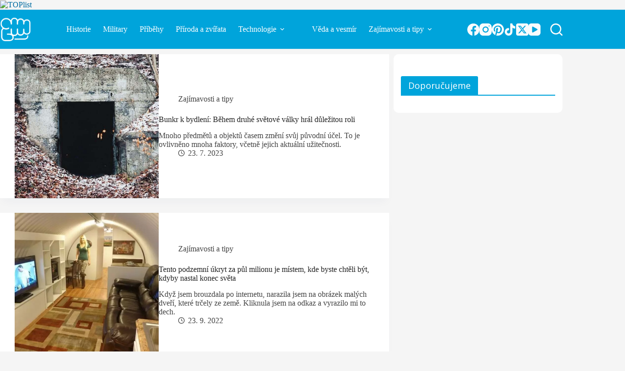

--- FILE ---
content_type: text/html; charset=UTF-8
request_url: https://tvujmagazin.cz/tag/bunkr/
body_size: 26370
content:
<!doctype html>
<html lang="cs">
<head>
	
	<meta charset="UTF-8">
	<meta name="viewport" content="width=device-width, initial-scale=1, maximum-scale=5, viewport-fit=cover">
	<link rel="profile" href="https://gmpg.org/xfn/11">

	<meta name='robots' content='index, follow, max-image-preview:large, max-snippet:-1, max-video-preview:-1' />

	<!-- This site is optimized with the Yoast SEO plugin v26.7 - https://yoast.com/wordpress/plugins/seo/ -->
	<title>bunkr Archivy - Tvůj magazín</title>
	<link rel="canonical" href="https://tvujmagazin.cz/tag/bunkr/" />
	<meta property="og:locale" content="cs_CZ" />
	<meta property="og:type" content="article" />
	<meta property="og:title" content="bunkr Archivy - Tvůj magazín" />
	<meta property="og:url" content="https://tvujmagazin.cz/tag/bunkr/" />
	<meta property="og:site_name" content="Tvůj magazín" />
	<meta name="twitter:card" content="summary_large_image" />
	<meta name="twitter:site" content="@TvujMagazin" />
	<script type="application/ld+json" class="yoast-schema-graph">{"@context":"https://schema.org","@graph":[{"@type":"CollectionPage","@id":"https://tvujmagazin.cz/tag/bunkr/","url":"https://tvujmagazin.cz/tag/bunkr/","name":"bunkr Archivy - Tvůj magazín","isPartOf":{"@id":"https://www.tvujmagazin.cz/#website"},"primaryImageOfPage":{"@id":"https://tvujmagazin.cz/tag/bunkr/#primaryimage"},"image":{"@id":"https://tvujmagazin.cz/tag/bunkr/#primaryimage"},"thumbnailUrl":"https://tvujmagazin.cz/wp-content/uploads/2023/07/dws3m2rnbk8-e1690147246617.jpg","breadcrumb":{"@id":"https://tvujmagazin.cz/tag/bunkr/#breadcrumb"},"inLanguage":"cs"},{"@type":"ImageObject","inLanguage":"cs","@id":"https://tvujmagazin.cz/tag/bunkr/#primaryimage","url":"https://tvujmagazin.cz/wp-content/uploads/2023/07/dws3m2rnbk8-e1690147246617.jpg","contentUrl":"https://tvujmagazin.cz/wp-content/uploads/2023/07/dws3m2rnbk8-e1690147246617.jpg","width":857,"height":645,"caption":"Foto: Mark Boss / Unsplash"},{"@type":"BreadcrumbList","@id":"https://tvujmagazin.cz/tag/bunkr/#breadcrumb","itemListElement":[{"@type":"ListItem","position":1,"name":"Domů","item":"https://www.tvujmagazin.cz/"},{"@type":"ListItem","position":2,"name":"bunkr"}]},{"@type":"WebSite","@id":"https://www.tvujmagazin.cz/#website","url":"https://www.tvujmagazin.cz/","name":"Tvůj magazín","description":"Denně pro vás vybíráme to nejzajímavější z internetu","publisher":{"@id":"https://www.tvujmagazin.cz/#organization"},"alternateName":"tvujmagazin.cz","potentialAction":[{"@type":"SearchAction","target":{"@type":"EntryPoint","urlTemplate":"https://www.tvujmagazin.cz/?s={search_term_string}"},"query-input":{"@type":"PropertyValueSpecification","valueRequired":true,"valueName":"search_term_string"}}],"inLanguage":"cs"},{"@type":"Organization","@id":"https://www.tvujmagazin.cz/#organization","name":"ChorusMedia","url":"https://www.tvujmagazin.cz/","logo":{"@type":"ImageObject","inLanguage":"cs","@id":"https://www.tvujmagazin.cz/#/schema/logo/image/","url":"https://tvujmagazin.cz/wp-content/uploads/2022/08/cropped-tvujmagazin-favicon.png","contentUrl":"https://tvujmagazin.cz/wp-content/uploads/2022/08/cropped-tvujmagazin-favicon.png","width":512,"height":512,"caption":"ChorusMedia"},"image":{"@id":"https://www.tvujmagazin.cz/#/schema/logo/image/"},"sameAs":["https://www.facebook.com/tvujmagazin","https://x.com/TvujMagazin"]}]}</script>
	<!-- / Yoast SEO plugin. -->


<link rel='dns-prefetch' href='//ssp.seznam.cz' />
<link rel='dns-prefetch' href='//fonts.googleapis.com' />
<link rel="alternate" type="application/rss+xml" title="Tvůj magazín &raquo; RSS zdroj" href="https://tvujmagazin.cz/feed/" />
<link rel="alternate" type="application/rss+xml" title="Tvůj magazín &raquo; RSS komentářů" href="https://tvujmagazin.cz/comments/feed/" />
<link rel="alternate" type="application/rss+xml" title="Tvůj magazín &raquo; RSS pro štítek bunkr" href="https://tvujmagazin.cz/tag/bunkr/feed/" />
<script type="text/javascript" src="https://d21-a.sdn.cz/d_21/sl/3/loader.js"></script>
<!-- tvujmagazin.cz is managing ads with Advanced Ads 1.56.3 – https://wpadvancedads.com/ --><script id="tvujm-ready">
			window.advanced_ads_ready=function(e,a){a=a||"complete";var d=function(e){return"interactive"===a?"loading"!==e:"complete"===e};d(document.readyState)?e():document.addEventListener("readystatechange",(function(a){d(a.target.readyState)&&e()}),{once:"interactive"===a})},window.advanced_ads_ready_queue=window.advanced_ads_ready_queue||[];		</script>
		<style id='wp-img-auto-sizes-contain-inline-css'>
img:is([sizes=auto i],[sizes^="auto," i]){contain-intrinsic-size:3000px 1500px}
/*# sourceURL=wp-img-auto-sizes-contain-inline-css */
</style>
<link rel='stylesheet' id='blocksy-dynamic-global-css' href='https://tvujmagazin.cz/wp-content/uploads/blocksy/css/global.css?ver=90625' media='all' />
<link rel='stylesheet' id='wp-block-library-css' href='https://tvujmagazin.cz/wp-includes/css/dist/block-library/style.min.css?ver=6.9' media='all' />
<style id='global-styles-inline-css'>
:root{--wp--preset--aspect-ratio--square: 1;--wp--preset--aspect-ratio--4-3: 4/3;--wp--preset--aspect-ratio--3-4: 3/4;--wp--preset--aspect-ratio--3-2: 3/2;--wp--preset--aspect-ratio--2-3: 2/3;--wp--preset--aspect-ratio--16-9: 16/9;--wp--preset--aspect-ratio--9-16: 9/16;--wp--preset--color--black: #000000;--wp--preset--color--cyan-bluish-gray: #abb8c3;--wp--preset--color--white: #ffffff;--wp--preset--color--pale-pink: #f78da7;--wp--preset--color--vivid-red: #cf2e2e;--wp--preset--color--luminous-vivid-orange: #ff6900;--wp--preset--color--luminous-vivid-amber: #fcb900;--wp--preset--color--light-green-cyan: #7bdcb5;--wp--preset--color--vivid-green-cyan: #00d084;--wp--preset--color--pale-cyan-blue: #8ed1fc;--wp--preset--color--vivid-cyan-blue: #0693e3;--wp--preset--color--vivid-purple: #9b51e0;--wp--preset--color--palette-color-1: var(--theme-palette-color-1, #006BA1);--wp--preset--color--palette-color-2: var(--theme-palette-color-2, #00a4db);--wp--preset--color--palette-color-3: var(--theme-palette-color-3, #3A4F66);--wp--preset--color--palette-color-4: var(--theme-palette-color-4, #192a3d);--wp--preset--color--palette-color-5: var(--theme-palette-color-5, #e1e8ed);--wp--preset--color--palette-color-6: var(--theme-palette-color-6, #f2f5f7);--wp--preset--color--palette-color-7: var(--theme-palette-color-7, #FAFBFC);--wp--preset--color--palette-color-8: var(--theme-palette-color-8, #ffffff);--wp--preset--gradient--vivid-cyan-blue-to-vivid-purple: linear-gradient(135deg,rgb(6,147,227) 0%,rgb(155,81,224) 100%);--wp--preset--gradient--light-green-cyan-to-vivid-green-cyan: linear-gradient(135deg,rgb(122,220,180) 0%,rgb(0,208,130) 100%);--wp--preset--gradient--luminous-vivid-amber-to-luminous-vivid-orange: linear-gradient(135deg,rgb(252,185,0) 0%,rgb(255,105,0) 100%);--wp--preset--gradient--luminous-vivid-orange-to-vivid-red: linear-gradient(135deg,rgb(255,105,0) 0%,rgb(207,46,46) 100%);--wp--preset--gradient--very-light-gray-to-cyan-bluish-gray: linear-gradient(135deg,rgb(238,238,238) 0%,rgb(169,184,195) 100%);--wp--preset--gradient--cool-to-warm-spectrum: linear-gradient(135deg,rgb(74,234,220) 0%,rgb(151,120,209) 20%,rgb(207,42,186) 40%,rgb(238,44,130) 60%,rgb(251,105,98) 80%,rgb(254,248,76) 100%);--wp--preset--gradient--blush-light-purple: linear-gradient(135deg,rgb(255,206,236) 0%,rgb(152,150,240) 100%);--wp--preset--gradient--blush-bordeaux: linear-gradient(135deg,rgb(254,205,165) 0%,rgb(254,45,45) 50%,rgb(107,0,62) 100%);--wp--preset--gradient--luminous-dusk: linear-gradient(135deg,rgb(255,203,112) 0%,rgb(199,81,192) 50%,rgb(65,88,208) 100%);--wp--preset--gradient--pale-ocean: linear-gradient(135deg,rgb(255,245,203) 0%,rgb(182,227,212) 50%,rgb(51,167,181) 100%);--wp--preset--gradient--electric-grass: linear-gradient(135deg,rgb(202,248,128) 0%,rgb(113,206,126) 100%);--wp--preset--gradient--midnight: linear-gradient(135deg,rgb(2,3,129) 0%,rgb(40,116,252) 100%);--wp--preset--gradient--juicy-peach: linear-gradient(to right, #ffecd2 0%, #fcb69f 100%);--wp--preset--gradient--young-passion: linear-gradient(to right, #ff8177 0%, #ff867a 0%, #ff8c7f 21%, #f99185 52%, #cf556c 78%, #b12a5b 100%);--wp--preset--gradient--true-sunset: linear-gradient(to right, #fa709a 0%, #fee140 100%);--wp--preset--gradient--morpheus-den: linear-gradient(to top, #30cfd0 0%, #330867 100%);--wp--preset--gradient--plum-plate: linear-gradient(135deg, #667eea 0%, #764ba2 100%);--wp--preset--gradient--aqua-splash: linear-gradient(15deg, #13547a 0%, #80d0c7 100%);--wp--preset--gradient--love-kiss: linear-gradient(to top, #ff0844 0%, #ffb199 100%);--wp--preset--gradient--new-retrowave: linear-gradient(to top, #3b41c5 0%, #a981bb 49%, #ffc8a9 100%);--wp--preset--gradient--plum-bath: linear-gradient(to top, #cc208e 0%, #6713d2 100%);--wp--preset--gradient--high-flight: linear-gradient(to right, #0acffe 0%, #495aff 100%);--wp--preset--gradient--teen-party: linear-gradient(-225deg, #FF057C 0%, #8D0B93 50%, #321575 100%);--wp--preset--gradient--fabled-sunset: linear-gradient(-225deg, #231557 0%, #44107A 29%, #FF1361 67%, #FFF800 100%);--wp--preset--gradient--arielle-smile: radial-gradient(circle 248px at center, #16d9e3 0%, #30c7ec 47%, #46aef7 100%);--wp--preset--gradient--itmeo-branding: linear-gradient(180deg, #2af598 0%, #009efd 100%);--wp--preset--gradient--deep-blue: linear-gradient(to right, #6a11cb 0%, #2575fc 100%);--wp--preset--gradient--strong-bliss: linear-gradient(to right, #f78ca0 0%, #f9748f 19%, #fd868c 60%, #fe9a8b 100%);--wp--preset--gradient--sweet-period: linear-gradient(to top, #3f51b1 0%, #5a55ae 13%, #7b5fac 25%, #8f6aae 38%, #a86aa4 50%, #cc6b8e 62%, #f18271 75%, #f3a469 87%, #f7c978 100%);--wp--preset--gradient--purple-division: linear-gradient(to top, #7028e4 0%, #e5b2ca 100%);--wp--preset--gradient--cold-evening: linear-gradient(to top, #0c3483 0%, #a2b6df 100%, #6b8cce 100%, #a2b6df 100%);--wp--preset--gradient--mountain-rock: linear-gradient(to right, #868f96 0%, #596164 100%);--wp--preset--gradient--desert-hump: linear-gradient(to top, #c79081 0%, #dfa579 100%);--wp--preset--gradient--ethernal-constance: linear-gradient(to top, #09203f 0%, #537895 100%);--wp--preset--gradient--happy-memories: linear-gradient(-60deg, #ff5858 0%, #f09819 100%);--wp--preset--gradient--grown-early: linear-gradient(to top, #0ba360 0%, #3cba92 100%);--wp--preset--gradient--morning-salad: linear-gradient(-225deg, #B7F8DB 0%, #50A7C2 100%);--wp--preset--gradient--night-call: linear-gradient(-225deg, #AC32E4 0%, #7918F2 48%, #4801FF 100%);--wp--preset--gradient--mind-crawl: linear-gradient(-225deg, #473B7B 0%, #3584A7 51%, #30D2BE 100%);--wp--preset--gradient--angel-care: linear-gradient(-225deg, #FFE29F 0%, #FFA99F 48%, #FF719A 100%);--wp--preset--gradient--juicy-cake: linear-gradient(to top, #e14fad 0%, #f9d423 100%);--wp--preset--gradient--rich-metal: linear-gradient(to right, #d7d2cc 0%, #304352 100%);--wp--preset--gradient--mole-hall: linear-gradient(-20deg, #616161 0%, #9bc5c3 100%);--wp--preset--gradient--cloudy-knoxville: linear-gradient(120deg, #fdfbfb 0%, #ebedee 100%);--wp--preset--gradient--soft-grass: linear-gradient(to top, #c1dfc4 0%, #deecdd 100%);--wp--preset--gradient--saint-petersburg: linear-gradient(135deg, #f5f7fa 0%, #c3cfe2 100%);--wp--preset--gradient--everlasting-sky: linear-gradient(135deg, #fdfcfb 0%, #e2d1c3 100%);--wp--preset--gradient--kind-steel: linear-gradient(-20deg, #e9defa 0%, #fbfcdb 100%);--wp--preset--gradient--over-sun: linear-gradient(60deg, #abecd6 0%, #fbed96 100%);--wp--preset--gradient--premium-white: linear-gradient(to top, #d5d4d0 0%, #d5d4d0 1%, #eeeeec 31%, #efeeec 75%, #e9e9e7 100%);--wp--preset--gradient--clean-mirror: linear-gradient(45deg, #93a5cf 0%, #e4efe9 100%);--wp--preset--gradient--wild-apple: linear-gradient(to top, #d299c2 0%, #fef9d7 100%);--wp--preset--gradient--snow-again: linear-gradient(to top, #e6e9f0 0%, #eef1f5 100%);--wp--preset--gradient--confident-cloud: linear-gradient(to top, #dad4ec 0%, #dad4ec 1%, #f3e7e9 100%);--wp--preset--gradient--glass-water: linear-gradient(to top, #dfe9f3 0%, white 100%);--wp--preset--gradient--perfect-white: linear-gradient(-225deg, #E3FDF5 0%, #FFE6FA 100%);--wp--preset--font-size--small: 13px;--wp--preset--font-size--medium: 20px;--wp--preset--font-size--large: clamp(22px, 1.375rem + ((1vw - 3.2px) * 0.625), 30px);--wp--preset--font-size--x-large: clamp(30px, 1.875rem + ((1vw - 3.2px) * 1.563), 50px);--wp--preset--font-size--xx-large: clamp(45px, 2.813rem + ((1vw - 3.2px) * 2.734), 80px);--wp--preset--spacing--20: 0.44rem;--wp--preset--spacing--30: 0.67rem;--wp--preset--spacing--40: 1rem;--wp--preset--spacing--50: 1.5rem;--wp--preset--spacing--60: 2.25rem;--wp--preset--spacing--70: 3.38rem;--wp--preset--spacing--80: 5.06rem;--wp--preset--shadow--natural: 6px 6px 9px rgba(0, 0, 0, 0.2);--wp--preset--shadow--deep: 12px 12px 50px rgba(0, 0, 0, 0.4);--wp--preset--shadow--sharp: 6px 6px 0px rgba(0, 0, 0, 0.2);--wp--preset--shadow--outlined: 6px 6px 0px -3px rgb(255, 255, 255), 6px 6px rgb(0, 0, 0);--wp--preset--shadow--crisp: 6px 6px 0px rgb(0, 0, 0);}:root { --wp--style--global--content-size: var(--theme-block-max-width);--wp--style--global--wide-size: var(--theme-block-wide-max-width); }:where(body) { margin: 0; }.wp-site-blocks > .alignleft { float: left; margin-right: 2em; }.wp-site-blocks > .alignright { float: right; margin-left: 2em; }.wp-site-blocks > .aligncenter { justify-content: center; margin-left: auto; margin-right: auto; }:where(.wp-site-blocks) > * { margin-block-start: var(--theme-content-spacing); margin-block-end: 0; }:where(.wp-site-blocks) > :first-child { margin-block-start: 0; }:where(.wp-site-blocks) > :last-child { margin-block-end: 0; }:root { --wp--style--block-gap: var(--theme-content-spacing); }:root :where(.is-layout-flow) > :first-child{margin-block-start: 0;}:root :where(.is-layout-flow) > :last-child{margin-block-end: 0;}:root :where(.is-layout-flow) > *{margin-block-start: var(--theme-content-spacing);margin-block-end: 0;}:root :where(.is-layout-constrained) > :first-child{margin-block-start: 0;}:root :where(.is-layout-constrained) > :last-child{margin-block-end: 0;}:root :where(.is-layout-constrained) > *{margin-block-start: var(--theme-content-spacing);margin-block-end: 0;}:root :where(.is-layout-flex){gap: var(--theme-content-spacing);}:root :where(.is-layout-grid){gap: var(--theme-content-spacing);}.is-layout-flow > .alignleft{float: left;margin-inline-start: 0;margin-inline-end: 2em;}.is-layout-flow > .alignright{float: right;margin-inline-start: 2em;margin-inline-end: 0;}.is-layout-flow > .aligncenter{margin-left: auto !important;margin-right: auto !important;}.is-layout-constrained > .alignleft{float: left;margin-inline-start: 0;margin-inline-end: 2em;}.is-layout-constrained > .alignright{float: right;margin-inline-start: 2em;margin-inline-end: 0;}.is-layout-constrained > .aligncenter{margin-left: auto !important;margin-right: auto !important;}.is-layout-constrained > :where(:not(.alignleft):not(.alignright):not(.alignfull)){max-width: var(--wp--style--global--content-size);margin-left: auto !important;margin-right: auto !important;}.is-layout-constrained > .alignwide{max-width: var(--wp--style--global--wide-size);}body .is-layout-flex{display: flex;}.is-layout-flex{flex-wrap: wrap;align-items: center;}.is-layout-flex > :is(*, div){margin: 0;}body .is-layout-grid{display: grid;}.is-layout-grid > :is(*, div){margin: 0;}body{padding-top: 0px;padding-right: 0px;padding-bottom: 0px;padding-left: 0px;}:root :where(.wp-element-button, .wp-block-button__link){font-style: inherit;font-weight: inherit;letter-spacing: inherit;text-transform: inherit;}.has-black-color{color: var(--wp--preset--color--black) !important;}.has-cyan-bluish-gray-color{color: var(--wp--preset--color--cyan-bluish-gray) !important;}.has-white-color{color: var(--wp--preset--color--white) !important;}.has-pale-pink-color{color: var(--wp--preset--color--pale-pink) !important;}.has-vivid-red-color{color: var(--wp--preset--color--vivid-red) !important;}.has-luminous-vivid-orange-color{color: var(--wp--preset--color--luminous-vivid-orange) !important;}.has-luminous-vivid-amber-color{color: var(--wp--preset--color--luminous-vivid-amber) !important;}.has-light-green-cyan-color{color: var(--wp--preset--color--light-green-cyan) !important;}.has-vivid-green-cyan-color{color: var(--wp--preset--color--vivid-green-cyan) !important;}.has-pale-cyan-blue-color{color: var(--wp--preset--color--pale-cyan-blue) !important;}.has-vivid-cyan-blue-color{color: var(--wp--preset--color--vivid-cyan-blue) !important;}.has-vivid-purple-color{color: var(--wp--preset--color--vivid-purple) !important;}.has-palette-color-1-color{color: var(--wp--preset--color--palette-color-1) !important;}.has-palette-color-2-color{color: var(--wp--preset--color--palette-color-2) !important;}.has-palette-color-3-color{color: var(--wp--preset--color--palette-color-3) !important;}.has-palette-color-4-color{color: var(--wp--preset--color--palette-color-4) !important;}.has-palette-color-5-color{color: var(--wp--preset--color--palette-color-5) !important;}.has-palette-color-6-color{color: var(--wp--preset--color--palette-color-6) !important;}.has-palette-color-7-color{color: var(--wp--preset--color--palette-color-7) !important;}.has-palette-color-8-color{color: var(--wp--preset--color--palette-color-8) !important;}.has-black-background-color{background-color: var(--wp--preset--color--black) !important;}.has-cyan-bluish-gray-background-color{background-color: var(--wp--preset--color--cyan-bluish-gray) !important;}.has-white-background-color{background-color: var(--wp--preset--color--white) !important;}.has-pale-pink-background-color{background-color: var(--wp--preset--color--pale-pink) !important;}.has-vivid-red-background-color{background-color: var(--wp--preset--color--vivid-red) !important;}.has-luminous-vivid-orange-background-color{background-color: var(--wp--preset--color--luminous-vivid-orange) !important;}.has-luminous-vivid-amber-background-color{background-color: var(--wp--preset--color--luminous-vivid-amber) !important;}.has-light-green-cyan-background-color{background-color: var(--wp--preset--color--light-green-cyan) !important;}.has-vivid-green-cyan-background-color{background-color: var(--wp--preset--color--vivid-green-cyan) !important;}.has-pale-cyan-blue-background-color{background-color: var(--wp--preset--color--pale-cyan-blue) !important;}.has-vivid-cyan-blue-background-color{background-color: var(--wp--preset--color--vivid-cyan-blue) !important;}.has-vivid-purple-background-color{background-color: var(--wp--preset--color--vivid-purple) !important;}.has-palette-color-1-background-color{background-color: var(--wp--preset--color--palette-color-1) !important;}.has-palette-color-2-background-color{background-color: var(--wp--preset--color--palette-color-2) !important;}.has-palette-color-3-background-color{background-color: var(--wp--preset--color--palette-color-3) !important;}.has-palette-color-4-background-color{background-color: var(--wp--preset--color--palette-color-4) !important;}.has-palette-color-5-background-color{background-color: var(--wp--preset--color--palette-color-5) !important;}.has-palette-color-6-background-color{background-color: var(--wp--preset--color--palette-color-6) !important;}.has-palette-color-7-background-color{background-color: var(--wp--preset--color--palette-color-7) !important;}.has-palette-color-8-background-color{background-color: var(--wp--preset--color--palette-color-8) !important;}.has-black-border-color{border-color: var(--wp--preset--color--black) !important;}.has-cyan-bluish-gray-border-color{border-color: var(--wp--preset--color--cyan-bluish-gray) !important;}.has-white-border-color{border-color: var(--wp--preset--color--white) !important;}.has-pale-pink-border-color{border-color: var(--wp--preset--color--pale-pink) !important;}.has-vivid-red-border-color{border-color: var(--wp--preset--color--vivid-red) !important;}.has-luminous-vivid-orange-border-color{border-color: var(--wp--preset--color--luminous-vivid-orange) !important;}.has-luminous-vivid-amber-border-color{border-color: var(--wp--preset--color--luminous-vivid-amber) !important;}.has-light-green-cyan-border-color{border-color: var(--wp--preset--color--light-green-cyan) !important;}.has-vivid-green-cyan-border-color{border-color: var(--wp--preset--color--vivid-green-cyan) !important;}.has-pale-cyan-blue-border-color{border-color: var(--wp--preset--color--pale-cyan-blue) !important;}.has-vivid-cyan-blue-border-color{border-color: var(--wp--preset--color--vivid-cyan-blue) !important;}.has-vivid-purple-border-color{border-color: var(--wp--preset--color--vivid-purple) !important;}.has-palette-color-1-border-color{border-color: var(--wp--preset--color--palette-color-1) !important;}.has-palette-color-2-border-color{border-color: var(--wp--preset--color--palette-color-2) !important;}.has-palette-color-3-border-color{border-color: var(--wp--preset--color--palette-color-3) !important;}.has-palette-color-4-border-color{border-color: var(--wp--preset--color--palette-color-4) !important;}.has-palette-color-5-border-color{border-color: var(--wp--preset--color--palette-color-5) !important;}.has-palette-color-6-border-color{border-color: var(--wp--preset--color--palette-color-6) !important;}.has-palette-color-7-border-color{border-color: var(--wp--preset--color--palette-color-7) !important;}.has-palette-color-8-border-color{border-color: var(--wp--preset--color--palette-color-8) !important;}.has-vivid-cyan-blue-to-vivid-purple-gradient-background{background: var(--wp--preset--gradient--vivid-cyan-blue-to-vivid-purple) !important;}.has-light-green-cyan-to-vivid-green-cyan-gradient-background{background: var(--wp--preset--gradient--light-green-cyan-to-vivid-green-cyan) !important;}.has-luminous-vivid-amber-to-luminous-vivid-orange-gradient-background{background: var(--wp--preset--gradient--luminous-vivid-amber-to-luminous-vivid-orange) !important;}.has-luminous-vivid-orange-to-vivid-red-gradient-background{background: var(--wp--preset--gradient--luminous-vivid-orange-to-vivid-red) !important;}.has-very-light-gray-to-cyan-bluish-gray-gradient-background{background: var(--wp--preset--gradient--very-light-gray-to-cyan-bluish-gray) !important;}.has-cool-to-warm-spectrum-gradient-background{background: var(--wp--preset--gradient--cool-to-warm-spectrum) !important;}.has-blush-light-purple-gradient-background{background: var(--wp--preset--gradient--blush-light-purple) !important;}.has-blush-bordeaux-gradient-background{background: var(--wp--preset--gradient--blush-bordeaux) !important;}.has-luminous-dusk-gradient-background{background: var(--wp--preset--gradient--luminous-dusk) !important;}.has-pale-ocean-gradient-background{background: var(--wp--preset--gradient--pale-ocean) !important;}.has-electric-grass-gradient-background{background: var(--wp--preset--gradient--electric-grass) !important;}.has-midnight-gradient-background{background: var(--wp--preset--gradient--midnight) !important;}.has-juicy-peach-gradient-background{background: var(--wp--preset--gradient--juicy-peach) !important;}.has-young-passion-gradient-background{background: var(--wp--preset--gradient--young-passion) !important;}.has-true-sunset-gradient-background{background: var(--wp--preset--gradient--true-sunset) !important;}.has-morpheus-den-gradient-background{background: var(--wp--preset--gradient--morpheus-den) !important;}.has-plum-plate-gradient-background{background: var(--wp--preset--gradient--plum-plate) !important;}.has-aqua-splash-gradient-background{background: var(--wp--preset--gradient--aqua-splash) !important;}.has-love-kiss-gradient-background{background: var(--wp--preset--gradient--love-kiss) !important;}.has-new-retrowave-gradient-background{background: var(--wp--preset--gradient--new-retrowave) !important;}.has-plum-bath-gradient-background{background: var(--wp--preset--gradient--plum-bath) !important;}.has-high-flight-gradient-background{background: var(--wp--preset--gradient--high-flight) !important;}.has-teen-party-gradient-background{background: var(--wp--preset--gradient--teen-party) !important;}.has-fabled-sunset-gradient-background{background: var(--wp--preset--gradient--fabled-sunset) !important;}.has-arielle-smile-gradient-background{background: var(--wp--preset--gradient--arielle-smile) !important;}.has-itmeo-branding-gradient-background{background: var(--wp--preset--gradient--itmeo-branding) !important;}.has-deep-blue-gradient-background{background: var(--wp--preset--gradient--deep-blue) !important;}.has-strong-bliss-gradient-background{background: var(--wp--preset--gradient--strong-bliss) !important;}.has-sweet-period-gradient-background{background: var(--wp--preset--gradient--sweet-period) !important;}.has-purple-division-gradient-background{background: var(--wp--preset--gradient--purple-division) !important;}.has-cold-evening-gradient-background{background: var(--wp--preset--gradient--cold-evening) !important;}.has-mountain-rock-gradient-background{background: var(--wp--preset--gradient--mountain-rock) !important;}.has-desert-hump-gradient-background{background: var(--wp--preset--gradient--desert-hump) !important;}.has-ethernal-constance-gradient-background{background: var(--wp--preset--gradient--ethernal-constance) !important;}.has-happy-memories-gradient-background{background: var(--wp--preset--gradient--happy-memories) !important;}.has-grown-early-gradient-background{background: var(--wp--preset--gradient--grown-early) !important;}.has-morning-salad-gradient-background{background: var(--wp--preset--gradient--morning-salad) !important;}.has-night-call-gradient-background{background: var(--wp--preset--gradient--night-call) !important;}.has-mind-crawl-gradient-background{background: var(--wp--preset--gradient--mind-crawl) !important;}.has-angel-care-gradient-background{background: var(--wp--preset--gradient--angel-care) !important;}.has-juicy-cake-gradient-background{background: var(--wp--preset--gradient--juicy-cake) !important;}.has-rich-metal-gradient-background{background: var(--wp--preset--gradient--rich-metal) !important;}.has-mole-hall-gradient-background{background: var(--wp--preset--gradient--mole-hall) !important;}.has-cloudy-knoxville-gradient-background{background: var(--wp--preset--gradient--cloudy-knoxville) !important;}.has-soft-grass-gradient-background{background: var(--wp--preset--gradient--soft-grass) !important;}.has-saint-petersburg-gradient-background{background: var(--wp--preset--gradient--saint-petersburg) !important;}.has-everlasting-sky-gradient-background{background: var(--wp--preset--gradient--everlasting-sky) !important;}.has-kind-steel-gradient-background{background: var(--wp--preset--gradient--kind-steel) !important;}.has-over-sun-gradient-background{background: var(--wp--preset--gradient--over-sun) !important;}.has-premium-white-gradient-background{background: var(--wp--preset--gradient--premium-white) !important;}.has-clean-mirror-gradient-background{background: var(--wp--preset--gradient--clean-mirror) !important;}.has-wild-apple-gradient-background{background: var(--wp--preset--gradient--wild-apple) !important;}.has-snow-again-gradient-background{background: var(--wp--preset--gradient--snow-again) !important;}.has-confident-cloud-gradient-background{background: var(--wp--preset--gradient--confident-cloud) !important;}.has-glass-water-gradient-background{background: var(--wp--preset--gradient--glass-water) !important;}.has-perfect-white-gradient-background{background: var(--wp--preset--gradient--perfect-white) !important;}.has-small-font-size{font-size: var(--wp--preset--font-size--small) !important;}.has-medium-font-size{font-size: var(--wp--preset--font-size--medium) !important;}.has-large-font-size{font-size: var(--wp--preset--font-size--large) !important;}.has-x-large-font-size{font-size: var(--wp--preset--font-size--x-large) !important;}.has-xx-large-font-size{font-size: var(--wp--preset--font-size--xx-large) !important;}
:root :where(.wp-block-pullquote){font-size: clamp(0.984em, 0.984rem + ((1vw - 0.2em) * 0.645), 1.5em);line-height: 1.6;}
/*# sourceURL=global-styles-inline-css */
</style>
<link rel='stylesheet' id='wpa-css-css' href='https://tvujmagazin.cz/wp-content/plugins/honeypot/includes/css/wpa.css?ver=2.3.04' media='all' />
<link rel='stylesheet' id='rt-fontawsome-css' href='https://tvujmagazin.cz/wp-content/plugins/the-post-grid/assets/vendor/font-awesome/css/font-awesome.min.css?ver=7.8.8' media='all' />
<link rel='stylesheet' id='rt-tpg-shortcode-css' href='https://tvujmagazin.cz/wp-content/plugins/the-post-grid/assets/css/tpg-shortcode.min.css?ver=7.8.8' media='all' />
<link rel='stylesheet' id='cmplz-general-css' href='https://tvujmagazin.cz/wp-content/plugins/complianz-gdpr-premium/assets/css/cookieblocker.min.css?ver=1755858999' media='all' />
<link rel='stylesheet' id='ivory-search-styles-css' href='https://tvujmagazin.cz/wp-content/plugins/add-search-to-menu/public/css/ivory-search.min.css?ver=5.5.13' media='all' />
<link rel='stylesheet' id='seznam-ads-style-css' href='https://tvujmagazin.cz/wp-content/plugins/seznam-ads/assets/css/public.min.css?ver=2.4' media='all' />
<link rel='stylesheet' id='parent-style-css' href='https://tvujmagazin.cz/wp-content/themes/blocksy/style.css?ver=6.9' media='all' />
<link rel='stylesheet' id='blocksy-fonts-font-source-google-css' href='https://fonts.googleapis.com/css2?family=Open%20Sans:wght@300;400;500;600;700&#038;family=Merriweather:wght@400;600;700&#038;family=Roboto:wght@400;500&#038;family=Merriweather%20Sans:wght@300&#038;display=swap' media='all' />
<link rel='stylesheet' id='ct-main-styles-css' href='https://tvujmagazin.cz/wp-content/themes/blocksy/static/bundle/main.min.css?ver=2.1.23' media='all' />
<link rel='stylesheet' id='ct-page-title-styles-css' href='https://tvujmagazin.cz/wp-content/themes/blocksy/static/bundle/page-title.min.css?ver=2.1.23' media='all' />
<link rel='stylesheet' id='ct-sidebar-styles-css' href='https://tvujmagazin.cz/wp-content/themes/blocksy/static/bundle/sidebar.min.css?ver=2.1.23' media='all' />
<script src="https://tvujmagazin.cz/wp-content/plugins/complianz-gdpr-premium/pro/tcf-stub/build/index.js?ver=1755859000" id="cmplz-tcf-stub-js"></script>
<script src="https://tvujmagazin.cz/wp-includes/js/jquery/jquery.min.js?ver=3.7.1" id="jquery-core-js"></script>
<script src="https://tvujmagazin.cz/wp-includes/js/jquery/jquery-migrate.min.js?ver=3.4.1" id="jquery-migrate-js"></script>
<script src="https://tvujmagazin.cz/wp-content/plugins/seznam-ads/assets/js/seznam-ssp.min.js?ver=2.4" id="seznam-ads-public-js"></script>
<script src="https://ssp.seznam.cz/static/js/ssp.js?ver=2.4" id="seznam-ads-sssp-js"></script>
<script id="cmplz-tcf-js-extra">
var cmplz_tcf = {"cmp_url":"https://tvujmagazin.cz/wp-content/uploads/complianz/","retention_string":"Retence ve dnech","undeclared_string":"Nedeklarov\u00e1no","isServiceSpecific":"1","excludedVendors":{"15":15,"66":66,"119":119,"139":139,"141":141,"174":174,"192":192,"262":262,"375":375,"377":377,"387":387,"427":427,"435":435,"512":512,"527":527,"569":569,"581":581,"587":587,"626":626,"644":644,"667":667,"713":713,"733":733,"736":736,"748":748,"776":776,"806":806,"822":822,"830":830,"836":836,"856":856,"879":879,"882":882,"888":888,"909":909,"970":970,"986":986,"1015":1015,"1018":1018,"1022":1022,"1039":1039,"1078":1078,"1079":1079,"1094":1094,"1149":1149,"1156":1156,"1167":1167,"1173":1173,"1199":1199,"1211":1211,"1216":1216,"1252":1252,"1263":1263,"1298":1298,"1305":1305,"1342":1342,"1343":1343,"1355":1355,"1365":1365,"1366":1366,"1368":1368,"1371":1371,"1373":1373,"1391":1391,"1405":1405,"1418":1418,"1423":1423,"1425":1425,"1440":1440,"1442":1442,"1482":1482,"1492":1492,"1496":1496,"1503":1503,"1508":1508,"1509":1509,"1510":1510,"1519":1519},"purposes":[1,2,7,10,11,3,4,5,6,8,9],"specialPurposes":[1,2,3],"features":[1,2,3],"specialFeatures":[1,2],"publisherCountryCode":"CZ","lspact":"N","ccpa_applies":"","ac_mode":"","debug":"","prefix":"cmplz_"};
//# sourceURL=cmplz-tcf-js-extra
</script>
<script defer src="https://tvujmagazin.cz/wp-content/plugins/complianz-gdpr-premium/pro/tcf/build/index.js?ver=19bc4da4da0039b340b0" id="cmplz-tcf-js"></script>
<script id="advanced-ads-advanced-js-js-extra">
var advads_options = {"blog_id":"1","privacy":{"enabled":false,"state":"not_needed"}};
//# sourceURL=advanced-ads-advanced-js-js-extra
</script>
<script src="https://tvujmagazin.cz/wp-content/uploads/28/712/public/assets/js/523.js?ver=1.56.3" id="advanced-ads-advanced-js-js"></script>
<script id="advanced_ads_pro/visitor_conditions-js-extra">
var advanced_ads_pro_visitor_conditions = {"referrer_cookie_name":"advanced_ads_pro_visitor_referrer","referrer_exdays":"365","page_impr_cookie_name":"advanced_ads_page_impressions","page_impr_exdays":"3650"};
//# sourceURL=advanced_ads_pro%2Fvisitor_conditions-js-extra
</script>
<script src="https://tvujmagazin.cz/wp-content/uploads/28/975/368/638/417/711.js?ver=2.19.2" id="advanced_ads_pro/visitor_conditions-js"></script>
<link rel="https://api.w.org/" href="https://tvujmagazin.cz/wp-json/" /><link rel="alternate" title="JSON" type="application/json" href="https://tvujmagazin.cz/wp-json/wp/v2/tags/709" /><link rel="EditURI" type="application/rsd+xml" title="RSD" href="https://tvujmagazin.cz/xmlrpc.php?rsd" />
        <style>
            :root {
                --tpg-primary-color: #0d6efd;
                --tpg-secondary-color: #0654c4;
                --tpg-primary-light: #c4d0ff
            }

                        body .rt-tpg-container .rt-loading,
            body #bottom-script-loader .rt-ball-clip-rotate {
                color: #0367bf !important;
            }

                    </style>
		    <style>
    /* CTA box pro LIKE */
    .tvm-cta-box {
        background:#ffffff;
        border-radius:14px;
        box-shadow:0 4px 18px rgba(0,0,0,0.08);
        padding:20px 24px;
        margin:34px 0 22px;
        display:flex;
        align-items:center;
        justify-content:space-between;
        flex-wrap:wrap;
        gap:20px;
        border-left:6px solid #00a4db;
    }

    .tvm-cta-box strong {
        font-size:20px;
        font-weight:800;
        color:#111;
    }

    .tvm-cta-box span {
        font-size:15px;
        color:#444;
    }

    .tvm-cta-like-button seznam-pocitadlolibise {
        transform:scale(1.25);
    }

    /* Moderní CTA tlačítko „Vstoupit do diskuze“ */
    .tvm-discussion-cta-wrap {
        text-align:center;
        margin:18px 0 34px;
    }

    .tvm-discussion-button {
        display:inline-flex;
        align-items:center;
        gap:12px;
        padding:16px 36px;
        border-radius:50px;
        background:linear-gradient(135deg, #00A4DB, #0087B5);
        color:#fff !important;
        font-size:20px;
        font-weight:800;
        text-decoration:none;
        box-shadow:0 6px 18px rgba(0,0,0,0.15);
        position:relative;
        overflow:hidden;
        transition:transform .3s, box-shadow .3s;
    }

    .tvm-discussion-button::after {
        content:"";
        position:absolute;
        top:0;
        left:-80%;
        width:60%;
        height:100%;
        background:linear-gradient(
            120deg,
            rgba(255,255,255,0) 0%,
            rgba(255,255,255,.45) 50%,
            rgba(255,255,255,0) 100%
        );
        transform:skewX(-25deg);
        transition:left .6s ease;
    }

    .tvm-discussion-button:hover::after {
        left:130%;
    }

    .tvm-discussion-button:hover {
        transform:translateY(-3px);
        box-shadow:0 12px 26px rgba(0,0,0,0.25);
    }

    .tvm-discussion-badge {
        display:inline-flex;
        align-items:center;
        justify-content:center;
        background:#ffffff;
        color:#0087B5;
        font-weight:900;
        font-size:0.95rem;
        padding:0 10px;
        height:26px;
        border-radius:20px;
        min-width:26px;
        box-shadow:0 2px 6px rgba(0,0,0,0.2);
    }

    .tvm-discussion-badge .tvm-discussion-count {
        display:inline-block;
        line-height:1;
    }

    @media (max-width:640px){
        .tvm-cta-box {
            padding:16px 18px;
            margin:24px 0 16px;
        }
        .tvm-discussion-button {
            width:100%;
            justify-content:center;
        }
    }
    </style>
			<style>.cmplz-hidden {
					display: none !important;
				}</style><!-- seznam-ads {"version":"2.4"} -->
<script>function sssp_get_breakpoint(){
        return '700';
        }</script><script src="https://d.seznam.cz/recass/js/sznrecommend-measure.min.js" data-webid="693"></script><script src="https://d.seznam.cz/recass/js/sznrecommend.min.js"></script><!-- seznam-doporucuje {"version":"1.2"} -->
<script type="text/javascript">
		var advadsCfpQueue = [];
		var advadsCfpAd = function( adID ){
			if ( 'undefined' == typeof advadsProCfp ) { advadsCfpQueue.push( adID ) } else { advadsProCfp.addElement( adID ) }
		};
		</script>
		    <!-- Google tag (gtag.js) -->
    <script async src="https://www.googletagmanager.com/gtag/js?id=G-9YNR9QG7TY"></script>
    <script>
      window.dataLayer = window.dataLayer || [];
      function gtag(){dataLayer.push(arguments);}
      gtag('js', new Date());
      gtag('config', 'G-9YNR9QG7TY');
    </script>
    <script type="application/ld+json">{
    "@context": "https://schema.org",
    "@type": "WebSite",
    "name": "Tvůj Magazín",
    "url": "https://tvujmagazin.cz",
    "potentialAction": {
        "@type": "SearchAction",
        "target": "https://tvujmagazin.cz/?s={search_term_string}&id=50035&post_type=post",
        "query-input": "required name=search_term_string"
    }
}</script>    <!-- TOPlist měření -->
    <a href="https://www.toplist.cz" id="toplistcz1810243" title="TOPlist">
        <noscript>
            <img src="https://toplist.cz/dot.asp?id=1810243&njs=1" border="0" alt="TOPlist" width="1" height="1"/>
        </noscript>
        <script>
        (function(d,e,s) {
            d.getElementById('toplistcz1810243').innerHTML =
            '<img src="https://toplist.cz/dot.asp?id=1810243&http=' +
            e(d.referrer) + '&t=' + e(d.title) + '&l=' + e(d.URL) +
            '&wi=' + e(s.width) + '&he=' + e(s.height) + '&cd=' +
            e(s.colorDepth) + '" width="1" height="1" border="0" alt="TOPlist" />';
        }(document, encodeURIComponent, window.screen));
        </script>
    </a>
    <noscript><link rel='stylesheet' href='https://tvujmagazin.cz/wp-content/themes/blocksy/static/bundle/no-scripts.min.css' type='text/css'></noscript>
<script src="//ssp.seznam.cz/static/js/ssp.js"></script>
<script async src="https://cdn.geozo.com/p5z1l7192/ilv/0pm3y0/hq8678uqv687kypjy54.go"></script>
    <script defer>
        document.addEventListener("copy", (event) => {
            const selection = window.getSelection();
            if (!selection.rangeCount) return;

            const copiedText = selection.toString();
            const pageURL = document.location.href;

            const appendedText = `\n\nVíce informací: ${pageURL}`;

            const clipboardData = event.clipboardData || window.clipboardData;
            if (clipboardData) {
                event.preventDefault();
                clipboardData.setData("text/plain", copiedText + appendedText);
            }
        });
    </script><link rel="icon" href="https://tvujmagazin.cz/wp-content/uploads/2022/08/cropped-tvujmagazin-favicon-261x261.png" sizes="32x32" />
<link rel="icon" href="https://tvujmagazin.cz/wp-content/uploads/2022/08/cropped-tvujmagazin-favicon-261x261.png" sizes="192x192" />
<link rel="apple-touch-icon" href="https://tvujmagazin.cz/wp-content/uploads/2022/08/cropped-tvujmagazin-favicon-261x261.png" />
<meta name="msapplication-TileImage" content="https://tvujmagazin.cz/wp-content/uploads/2022/08/cropped-tvujmagazin-favicon.png" />
		<style id="wp-custom-css">
			.content-note {
  color: #707070;
  font-size: 13px;
  font-style: normal;
  margin-bottom: 15px;
  text-align: left;
}

img, video, canvas {
    overflow: hidden !important;
}

/* Seznam Líbí se – transparentní pozadí a barvy pro layout=seamless */
.seznam-like-cta seznam-pocitadlolibise,
.seznam-like seznam-pocitadlolibise {
  --background-color: transparent;
  --primary-color: #14532d;  /* ikona + text (neaktivní) */
  --hover-color: #0f3d24;    /* hover */
  --active-color: #15803d;   /* po kliknutí */
  --count-color: #1a1a1a;    /* číslo hlasů */
}

/* Popisek titulní fotky – vpravo nahoře */
.ct-featured-image .ct-media-container {
  position: relative;
  overflow: hidden;
}

.ct-featured-image .ct-media-container::after {
  content: attr(data-caption);
  position: absolute;
  top: 10px;
  right: 10px;
  background: rgba(80, 80, 80, 0.55);
  color: #fff;
  font-size: 11px;
  padding: 4px 10px;
  border-radius: 20px;
  display: inline-flex;
  align-items: center;
  line-height: 1;
  z-index: 5;
}

/* Popisky vložených obrázků – vpravo dole */
.entry-content .wp-block-image {
  position: relative;
  overflow: hidden;
  display: inline-block;
}

.entry-content .wp-block-image img {
  display: block;
  width: 100%;
  height: auto;
}

.entry-content .wp-block-image figcaption {
  position: absolute;
  bottom: 10px;
  right: 10px;
  background: rgba(80, 80, 80, 0.55) !important;
  color: #fff;
  font-size: 12px;
  padding: 4px 10px;
  border-radius: 20px;
  line-height: 1;
  z-index: 5;
  margin: 0;
}

/* Popisek fotek v galerii – vpravo dole */
.entry-content .wp-block-gallery .wp-block-image {
  position: relative;
  overflow: visible;
  display: inline-block;
}

.entry-content .wp-block-gallery .wp-block-image img {
  display: block;
}

.entry-content .wp-block-gallery .wp-block-image figcaption {
  position: absolute !important;
  bottom: 10px;
  right: 10px;
  background: rgba(80, 80, 80, 0.55) !important;
  color: #fff !important;
  font-size: 12px !important;
  padding: 2px 7px !important;
  border-radius: 20px !important;
  line-height: 1.1;
  margin: 0 !important;
  width: auto !important;
  max-width: calc(100% - 20px);
  display: inline-flex !important;
  align-items: center;
  justify-content: center;
  z-index: 5;
  box-sizing: border-box;
  background-clip: padding-box !important;
  inset-inline-start: auto !important;
  transform: translateY(-10px) translateX(-10px);
}

/* Mezera mezi náhledovým obrázkem a nadpisem článku */
.single-post .ct-featured-image {
  margin-bottom: 0 !important;
}

.single-post .hero-section.is-width-constrained[data-type="type-1"] {
  padding-top: 0 !important;
  margin-top: -20px !important;
}

/* Zrušení rozostření v galerii */
.wp-block-image::after,
.wp-block-gallery::after,
.wp-block-image::before,
.wp-block-gallery::before {
  content: none !important;
  background: none !important;
  filter: none !important;
  box-shadow: none !important;
}

/* Stylovaný nadpis v sidebaru */
.sidebar-topic-title {
  font-family: 'Open Sans', sans-serif;
  font-size: 18px;
  font-weight: 400;
  border-bottom: 2px solid #00a4db;
  margin-bottom: 20px;
  position: relative;
}

.sidebar-topic-title span {
  background: #00a4db; /* barva pozadí */
  color: #fff;
  padding: 7px 15px;
  display: inline-block;
  border-top-left-radius: 3px;
  border-top-right-radius: 3px;
}

.ct-sidebar .recass-heading {
  display: none !important;
}		</style>
					<style type="text/css">
					</style>
			</head>


<body class="archive tag tag-bunkr tag-709 wp-custom-logo wp-embed-responsive wp-theme-blocksy wp-child-theme-blocksy-child rttpg rttpg-7.8.8 radius-frontend rttpg-body-wrap rttpg-flaticon blocksy aa-prefix-tvujm-" data-link="type-2" data-prefix="categories" data-header="type-1" data-footer="type-1">

<div class="top-ad"></div><a class="skip-link screen-reader-text" href="#main">Skip to content</a><div class="ct-drawer-canvas" data-location="start">
		<div id="search-modal" class="ct-panel" data-behaviour="modal" role="dialog" aria-label="Search modal" inert>
			<div class="ct-panel-actions">
				<button class="ct-toggle-close" data-type="type-1" aria-label="Close search modal">
					<svg class="ct-icon" width="12" height="12" viewBox="0 0 15 15"><path d="M1 15a1 1 0 01-.71-.29 1 1 0 010-1.41l5.8-5.8-5.8-5.8A1 1 0 011.7.29l5.8 5.8 5.8-5.8a1 1 0 011.41 1.41l-5.8 5.8 5.8 5.8a1 1 0 01-1.41 1.41l-5.8-5.8-5.8 5.8A1 1 0 011 15z"/></svg>				</button>
			</div>

			<div class="ct-panel-content">
				

<form role="search" method="get" class="ct-search-form"  action="https://tvujmagazin.cz/" aria-haspopup="listbox" data-live-results="thumbs">

	<input 
		type="search" class="modal-field"		placeholder="Zadejte hledaný výraz"
		value=""
		name="s"
		autocomplete="off"
		title="Search for..."
		aria-label="Search for..."
			>

	<div class="ct-search-form-controls">
		
		<button type="submit" class="wp-element-button" data-button="icon" aria-label="Search button">
			<svg class="ct-icon ct-search-button-content" aria-hidden="true" width="15" height="15" viewBox="0 0 15 15"><path d="M14.8,13.7L12,11c0.9-1.2,1.5-2.6,1.5-4.2c0-3.7-3-6.8-6.8-6.8S0,3,0,6.8s3,6.8,6.8,6.8c1.6,0,3.1-0.6,4.2-1.5l2.8,2.8c0.1,0.1,0.3,0.2,0.5,0.2s0.4-0.1,0.5-0.2C15.1,14.5,15.1,14,14.8,13.7z M1.5,6.8c0-2.9,2.4-5.2,5.2-5.2S12,3.9,12,6.8S9.6,12,6.8,12S1.5,9.6,1.5,6.8z"/></svg>
			<span class="ct-ajax-loader">
				<svg viewBox="0 0 24 24">
					<circle cx="12" cy="12" r="10" opacity="0.2" fill="none" stroke="currentColor" stroke-miterlimit="10" stroke-width="2"/>

					<path d="m12,2c5.52,0,10,4.48,10,10" fill="none" stroke="currentColor" stroke-linecap="round" stroke-miterlimit="10" stroke-width="2">
						<animateTransform
							attributeName="transform"
							attributeType="XML"
							type="rotate"
							dur="0.6s"
							from="0 12 12"
							to="360 12 12"
							repeatCount="indefinite"
						/>
					</path>
				</svg>
			</span>
		</button>

					<input type="hidden" name="post_type" value="post">
		
		
		

		<input type="hidden" value="849cdf2fc4" class="ct-live-results-nonce">	</div>

			<div class="screen-reader-text" aria-live="polite" role="status">
			No results		</div>
	
</form>


			</div>
		</div>

		<div id="offcanvas" class="ct-panel ct-header" data-behaviour="right-side" role="dialog" aria-label="Offcanvas modal" inert=""><div class="ct-panel-inner">
		<div class="ct-panel-actions">
			
			<button class="ct-toggle-close" data-type="type-1" aria-label="Close drawer">
				<svg class="ct-icon" width="12" height="12" viewBox="0 0 15 15"><path d="M1 15a1 1 0 01-.71-.29 1 1 0 010-1.41l5.8-5.8-5.8-5.8A1 1 0 011.7.29l5.8 5.8 5.8-5.8a1 1 0 011.41 1.41l-5.8 5.8 5.8 5.8a1 1 0 01-1.41 1.41l-5.8-5.8-5.8 5.8A1 1 0 011 15z"/></svg>
			</button>
		</div>
		<div class="ct-panel-content" data-device="desktop"><div class="ct-panel-content-inner"></div></div><div class="ct-panel-content" data-device="mobile"><div class="ct-panel-content-inner">
<nav
	class="mobile-menu menu-container has-submenu"
	data-id="mobile-menu" data-interaction="click" data-toggle-type="type-1" data-submenu-dots="yes"	aria-label="Hlavní menu">

	<ul id="menu-hlavni-menu-1" class=""><li class="menu-item menu-item-type-taxonomy menu-item-object-category menu-item-14313"><a href="https://tvujmagazin.cz/category/historie/" class="ct-menu-link" data-wpel-link="internal">Historie</a></li>
<li class="menu-item menu-item-type-taxonomy menu-item-object-category menu-item-1976"><a href="https://tvujmagazin.cz/category/armada/" class="ct-menu-link" data-wpel-link="internal">Military</a></li>
<li class="menu-item menu-item-type-taxonomy menu-item-object-category menu-item-14314"><a href="https://tvujmagazin.cz/category/pribehy/" class="ct-menu-link" data-wpel-link="internal">Příběhy</a></li>
<li class="menu-item menu-item-type-taxonomy menu-item-object-category menu-item-60857"><a href="https://tvujmagazin.cz/category/priroda-a-zvirata/" class="ct-menu-link" data-wpel-link="internal">Příroda a zvířata</a></li>
<li class="menu-item menu-item-type-custom menu-item-object-custom menu-item-has-children menu-item-14316"><span class="ct-sub-menu-parent"><a href="#" class="ct-menu-link">Technologie</a><button class="ct-toggle-dropdown-mobile" aria-label="Expand dropdown menu" aria-haspopup="true" aria-expanded="false"><svg class="ct-icon toggle-icon-1" width="15" height="15" viewBox="0 0 15 15" aria-hidden="true"><path d="M3.9,5.1l3.6,3.6l3.6-3.6l1.4,0.7l-5,5l-5-5L3.9,5.1z"/></svg></button></span>
<ul class="sub-menu">
	<li class="menu-item menu-item-type-taxonomy menu-item-object-category menu-item-23578"><a href="https://tvujmagazin.cz/category/technologie-a-gadgety/automobily/" class="ct-menu-link" data-wpel-link="internal">Automobily</a></li>
	<li class="menu-item menu-item-type-taxonomy menu-item-object-category menu-item-60851"><a href="https://tvujmagazin.cz/category/hry-a-gaming/" class="ct-menu-link" data-wpel-link="internal">Hry a gaming</a></li>
	<li class="menu-item menu-item-type-taxonomy menu-item-object-category menu-item-75"><a href="https://tvujmagazin.cz/category/technologie-a-gadgety/mobily-a-tablety/" class="ct-menu-link" data-wpel-link="internal">Mobily a tablety</a></li>
	<li class="menu-item menu-item-type-taxonomy menu-item-object-category menu-item-76"><a href="https://tvujmagazin.cz/category/technologie-a-gadgety/pocitace-a-internet/" class="ct-menu-link" data-wpel-link="internal">Počítače a internet</a></li>
	<li class="menu-item menu-item-type-taxonomy menu-item-object-category menu-item-78"><a href="https://tvujmagazin.cz/category/technologie-a-gadgety/" class="ct-menu-link" data-wpel-link="internal">Technologie</a></li>
</ul>
</li>
<li class="menu-item menu-item-type-taxonomy menu-item-object-category menu-item-79"><a href="https://tvujmagazin.cz/category/veda-a-vesmir/" class="ct-menu-link" data-wpel-link="internal">Věda a vesmír</a></li>
<li class="menu-item menu-item-type-taxonomy menu-item-object-category menu-item-has-children menu-item-60858"><span class="ct-sub-menu-parent"><a href="https://tvujmagazin.cz/category/zajimavosti/" class="ct-menu-link" data-wpel-link="internal">Zajímavosti a tipy</a><button class="ct-toggle-dropdown-mobile" aria-label="Expand dropdown menu" aria-haspopup="true" aria-expanded="false"><svg class="ct-icon toggle-icon-1" width="15" height="15" viewBox="0 0 15 15" aria-hidden="true"><path d="M3.9,5.1l3.6,3.6l3.6-3.6l1.4,0.7l-5,5l-5-5L3.9,5.1z"/></svg></button></span>
<ul class="sub-menu">
	<li class="menu-item menu-item-type-taxonomy menu-item-object-category menu-item-60859"><a href="https://tvujmagazin.cz/category/zajimavosti/darwinovy-ceny/" class="ct-menu-link" data-wpel-link="internal">Darwinovy ceny</a></li>
	<li class="menu-item menu-item-type-taxonomy menu-item-object-category menu-item-60850"><a href="https://tvujmagazin.cz/category/zajimavosti/domacnost/" class="ct-menu-link" data-wpel-link="internal">Domácnost</a></li>
	<li class="menu-item menu-item-type-taxonomy menu-item-object-category menu-item-60860"><a href="https://tvujmagazin.cz/category/zajimavosti/guinnessova-kniha-rekordu/" class="ct-menu-link" data-wpel-link="internal">Guinnessova kniha rekordů</a></li>
	<li class="menu-item menu-item-type-taxonomy menu-item-object-category menu-item-60862"><a href="https://tvujmagazin.cz/category/zajimavosti/zahady-ufo-a-duchove/" class="ct-menu-link" data-wpel-link="internal">Záhady, UFO a duchové</a></li>
	<li class="menu-item menu-item-type-taxonomy menu-item-object-category menu-item-has-children menu-item-47924"><span class="ct-sub-menu-parent"><a href="https://tvujmagazin.cz/category/zpravy/" class="ct-menu-link" data-wpel-link="internal">Zprávy</a><button class="ct-toggle-dropdown-mobile" aria-label="Expand dropdown menu" aria-haspopup="true" aria-expanded="false"><svg class="ct-icon toggle-icon-1" width="15" height="15" viewBox="0 0 15 15" aria-hidden="true"><path d="M3.9,5.1l3.6,3.6l3.6-3.6l1.4,0.7l-5,5l-5-5L3.9,5.1z"/></svg></button></span>
	<ul class="sub-menu">
		<li class="menu-item menu-item-type-taxonomy menu-item-object-category menu-item-49162"><a href="https://tvujmagazin.cz/category/zpravy/" class="ct-menu-link" data-wpel-link="internal">Zprávy</a></li>
		<li class="menu-item menu-item-type-taxonomy menu-item-object-category menu-item-49161"><a href="https://tvujmagazin.cz/category/komentare/" class="ct-menu-link" data-wpel-link="internal">Komentáře</a></li>
	</ul>
</li>
</ul>
</li>
</ul></nav>

</div></div></div></div></div>
<div id="main-container">
	<header id="header" class="ct-header" data-id="type-1" itemscope="" itemtype="https://schema.org/WPHeader"><div data-device="desktop"><div data-row="middle" data-column-set="2"><div class="ct-container"><div data-column="start" data-placements="1"><div data-items="primary">
<div	class="site-branding"
	data-id="logo"		itemscope="itemscope" itemtype="https://schema.org/Organization">

			<a href="https://tvujmagazin.cz/" class="site-logo-container" rel="home" itemprop="url" data-wpel-link="internal"><img width="613" height="486" src="https://tvujmagazin.cz/wp-content/uploads/2025/04/tvujmagazin-logo.png" class="default-logo" alt="Tvůj magazín" decoding="async" fetchpriority="high" srcset="https://tvujmagazin.cz/wp-content/uploads/2025/04/tvujmagazin-logo.png 613w, https://tvujmagazin.cz/wp-content/uploads/2025/04/tvujmagazin-logo-329x261.png 329w" sizes="(max-width: 613px) 100vw, 613px" /></a>	
	</div>


<nav
	id="header-menu-1"
	class="header-menu-1 menu-container"
	data-id="menu" data-interaction="hover"	data-menu="type-1"
	data-dropdown="type-1:simple"		data-responsive="no"	itemscope="" itemtype="https://schema.org/SiteNavigationElement"	aria-label="Hlavní menu">

	<ul id="menu-hlavni-menu" class="menu"><li id="menu-item-14313" class="menu-item menu-item-type-taxonomy menu-item-object-category menu-item-14313"><a href="https://tvujmagazin.cz/category/historie/" class="ct-menu-link" data-wpel-link="internal">Historie</a></li>
<li id="menu-item-1976" class="menu-item menu-item-type-taxonomy menu-item-object-category menu-item-1976"><a href="https://tvujmagazin.cz/category/armada/" class="ct-menu-link" data-wpel-link="internal">Military</a></li>
<li id="menu-item-14314" class="menu-item menu-item-type-taxonomy menu-item-object-category menu-item-14314"><a href="https://tvujmagazin.cz/category/pribehy/" class="ct-menu-link" data-wpel-link="internal">Příběhy</a></li>
<li id="menu-item-60857" class="menu-item menu-item-type-taxonomy menu-item-object-category menu-item-60857"><a href="https://tvujmagazin.cz/category/priroda-a-zvirata/" class="ct-menu-link" data-wpel-link="internal">Příroda a zvířata</a></li>
<li id="menu-item-14316" class="menu-item menu-item-type-custom menu-item-object-custom menu-item-has-children menu-item-14316 animated-submenu-block"><a href="#" class="ct-menu-link">Technologie<span class="ct-toggle-dropdown-desktop"><svg class="ct-icon" width="8" height="8" viewBox="0 0 15 15" aria-hidden="true"><path d="M2.1,3.2l5.4,5.4l5.4-5.4L15,4.3l-7.5,7.5L0,4.3L2.1,3.2z"/></svg></span></a><button class="ct-toggle-dropdown-desktop-ghost" aria-label="Expand dropdown menu" aria-haspopup="true" aria-expanded="false"></button>
<ul class="sub-menu">
	<li id="menu-item-23578" class="menu-item menu-item-type-taxonomy menu-item-object-category menu-item-23578"><a href="https://tvujmagazin.cz/category/technologie-a-gadgety/automobily/" class="ct-menu-link" data-wpel-link="internal">Automobily</a></li>
	<li id="menu-item-60851" class="menu-item menu-item-type-taxonomy menu-item-object-category menu-item-60851"><a href="https://tvujmagazin.cz/category/hry-a-gaming/" class="ct-menu-link" data-wpel-link="internal">Hry a gaming</a></li>
	<li id="menu-item-75" class="menu-item menu-item-type-taxonomy menu-item-object-category menu-item-75"><a href="https://tvujmagazin.cz/category/technologie-a-gadgety/mobily-a-tablety/" class="ct-menu-link" data-wpel-link="internal">Mobily a tablety</a></li>
	<li id="menu-item-76" class="menu-item menu-item-type-taxonomy menu-item-object-category menu-item-76"><a href="https://tvujmagazin.cz/category/technologie-a-gadgety/pocitace-a-internet/" class="ct-menu-link" data-wpel-link="internal">Počítače a internet</a></li>
	<li id="menu-item-78" class="menu-item menu-item-type-taxonomy menu-item-object-category menu-item-78"><a href="https://tvujmagazin.cz/category/technologie-a-gadgety/" class="ct-menu-link" data-wpel-link="internal">Technologie</a></li>
</ul>
</li>
<li id="menu-item-79" class="menu-item menu-item-type-taxonomy menu-item-object-category menu-item-79"><a href="https://tvujmagazin.cz/category/veda-a-vesmir/" class="ct-menu-link" data-wpel-link="internal">Věda a vesmír</a></li>
<li id="menu-item-60858" class="menu-item menu-item-type-taxonomy menu-item-object-category menu-item-has-children menu-item-60858 animated-submenu-block"><a href="https://tvujmagazin.cz/category/zajimavosti/" class="ct-menu-link" data-wpel-link="internal">Zajímavosti a tipy<span class="ct-toggle-dropdown-desktop"><svg class="ct-icon" width="8" height="8" viewBox="0 0 15 15" aria-hidden="true"><path d="M2.1,3.2l5.4,5.4l5.4-5.4L15,4.3l-7.5,7.5L0,4.3L2.1,3.2z"/></svg></span></a><button class="ct-toggle-dropdown-desktop-ghost" aria-label="Expand dropdown menu" aria-haspopup="true" aria-expanded="false"></button>
<ul class="sub-menu">
	<li id="menu-item-60859" class="menu-item menu-item-type-taxonomy menu-item-object-category menu-item-60859"><a href="https://tvujmagazin.cz/category/zajimavosti/darwinovy-ceny/" class="ct-menu-link" data-wpel-link="internal">Darwinovy ceny</a></li>
	<li id="menu-item-60850" class="menu-item menu-item-type-taxonomy menu-item-object-category menu-item-60850"><a href="https://tvujmagazin.cz/category/zajimavosti/domacnost/" class="ct-menu-link" data-wpel-link="internal">Domácnost</a></li>
	<li id="menu-item-60860" class="menu-item menu-item-type-taxonomy menu-item-object-category menu-item-60860"><a href="https://tvujmagazin.cz/category/zajimavosti/guinnessova-kniha-rekordu/" class="ct-menu-link" data-wpel-link="internal">Guinnessova kniha rekordů</a></li>
	<li id="menu-item-60862" class="menu-item menu-item-type-taxonomy menu-item-object-category menu-item-60862"><a href="https://tvujmagazin.cz/category/zajimavosti/zahady-ufo-a-duchove/" class="ct-menu-link" data-wpel-link="internal">Záhady, UFO a duchové</a></li>
	<li id="menu-item-47924" class="menu-item menu-item-type-taxonomy menu-item-object-category menu-item-has-children menu-item-47924 animated-submenu-inline"><a href="https://tvujmagazin.cz/category/zpravy/" class="ct-menu-link" data-wpel-link="internal">Zprávy<span class="ct-toggle-dropdown-desktop"><svg class="ct-icon" width="8" height="8" viewBox="0 0 15 15" aria-hidden="true"><path d="M2.1,3.2l5.4,5.4l5.4-5.4L15,4.3l-7.5,7.5L0,4.3L2.1,3.2z"/></svg></span></a><button class="ct-toggle-dropdown-desktop-ghost" aria-label="Expand dropdown menu" aria-haspopup="true" aria-expanded="false"></button>
	<ul class="sub-menu">
		<li id="menu-item-49162" class="menu-item menu-item-type-taxonomy menu-item-object-category menu-item-49162"><a href="https://tvujmagazin.cz/category/zpravy/" class="ct-menu-link" data-wpel-link="internal">Zprávy</a></li>
		<li id="menu-item-49161" class="menu-item menu-item-type-taxonomy menu-item-object-category menu-item-49161"><a href="https://tvujmagazin.cz/category/komentare/" class="ct-menu-link" data-wpel-link="internal">Komentáře</a></li>
	</ul>
</li>
</ul>
</li>
</ul></nav>

</div></div><div data-column="end" data-placements="1"><div data-items="primary">
<div
	class="ct-header-socials "
	data-id="socials">

	
		<div class="ct-social-box" data-color="custom" data-icon-size="custom" data-icons-type="simple" >
			
			
							
				<a href="https://www.facebook.com/tvujmagazin" data-network="facebook" aria-label="Facebook" target="_blank" rel="noopener noreferrer nofollow" data-wpel-link="external">
					<span class="ct-icon-container">
					<svg
					width="20px"
					height="20px"
					viewBox="0 0 20 20"
					aria-hidden="true">
						<path d="M20,10.1c0-5.5-4.5-10-10-10S0,4.5,0,10.1c0,5,3.7,9.1,8.4,9.9v-7H5.9v-2.9h2.5V7.9C8.4,5.4,9.9,4,12.2,4c1.1,0,2.2,0.2,2.2,0.2v2.5h-1.3c-1.2,0-1.6,0.8-1.6,1.6v1.9h2.8L13.9,13h-2.3v7C16.3,19.2,20,15.1,20,10.1z"/>
					</svg>
				</span>				</a>
							
				<a href="https://www.instagram.com/chorusmediatv/" data-network="instagram" aria-label="Instagram" target="_blank" rel="noopener noreferrer nofollow" data-wpel-link="external">
					<span class="ct-icon-container">
					<svg
					width="20"
					height="20"
					viewBox="0 0 20 20"
					aria-hidden="true">
						<circle cx="10" cy="10" r="3.3"/>
						<path d="M14.2,0H5.8C2.6,0,0,2.6,0,5.8v8.3C0,17.4,2.6,20,5.8,20h8.3c3.2,0,5.8-2.6,5.8-5.8V5.8C20,2.6,17.4,0,14.2,0zM10,15c-2.8,0-5-2.2-5-5s2.2-5,5-5s5,2.2,5,5S12.8,15,10,15z M15.8,5C15.4,5,15,4.6,15,4.2s0.4-0.8,0.8-0.8s0.8,0.4,0.8,0.8S16.3,5,15.8,5z"/>
					</svg>
				</span>				</a>
							
				<a href="https://pinterest.com/tvujmagazin/" data-network="pinterest" aria-label="Pinterest" target="_blank" rel="noopener noreferrer nofollow" data-wpel-link="external">
					<span class="ct-icon-container">
					<svg
					width="20px"
					height="20px"
					viewBox="0 0 20 20"
					aria-hidden="true">
						<path d="M10,0C4.5,0,0,4.5,0,10c0,4.1,2.5,7.6,6,9.2c0-0.7,0-1.5,0.2-2.3c0.2-0.8,1.3-5.4,1.3-5.4s-0.3-0.6-0.3-1.6c0-1.5,0.9-2.6,1.9-2.6c0.9,0,1.3,0.7,1.3,1.5c0,0.9-0.6,2.3-0.9,3.5c-0.3,1.1,0.5,1.9,1.6,1.9c1.9,0,3.2-2.4,3.2-5.3c0-2.2-1.5-3.8-4.2-3.8c-3,0-4.9,2.3-4.9,4.8c0,0.9,0.3,1.5,0.7,2C6,12,6.1,12.1,6,12.4c0,0.2-0.2,0.6-0.2,0.8c-0.1,0.3-0.3,0.3-0.5,0.3c-1.4-0.6-2-2.1-2-3.8c0-2.8,2.4-6.2,7.1-6.2c3.8,0,6.3,2.8,6.3,5.7c0,3.9-2.2,6.9-5.4,6.9c-1.1,0-2.1-0.6-2.4-1.2c0,0-0.6,2.3-0.7,2.7c-0.2,0.8-0.6,1.5-1,2.1C8.1,19.9,9,20,10,20c5.5,0,10-4.5,10-10C20,4.5,15.5,0,10,0z"/>
					</svg>
				</span>				</a>
							
				<a href="https://www.tiktok.com/@chorusmediatv" data-network="tiktok" aria-label="TikTok" target="_blank" rel="noopener noreferrer nofollow" data-wpel-link="external">
					<span class="ct-icon-container">
					<svg
					width="20px"
					height="20px"
					viewBox="0 0 20 20"
					aria-hidden="true">
						<path d="M18.2 4.5c-2.3-.2-4.1-1.9-4.4-4.2V0h-3.4v13.8c0 1.4-1.2 2.6-2.8 2.6-1.4 0-2.6-1.1-2.6-2.6s1.1-2.6 2.6-2.6h.2l.5.1V7.5h-.7c-3.4 0-6.2 2.8-6.2 6.2S4.2 20 7.7 20s6.2-2.8 6.2-6.2v-7c1.1 1.1 2.4 1.6 3.9 1.6h.8V4.6l-.4-.1z"/>
					</svg>
				</span>				</a>
							
				<a href="https://twitter.com/TvujMagazin" data-network="twitter" aria-label="X (Twitter)" target="_blank" rel="noopener noreferrer nofollow" data-wpel-link="external">
					<span class="ct-icon-container">
					<svg
					width="20px"
					height="20px"
					viewBox="0 0 20 20"
					aria-hidden="true">
						<path d="M2.9 0C1.3 0 0 1.3 0 2.9v14.3C0 18.7 1.3 20 2.9 20h14.3c1.6 0 2.9-1.3 2.9-2.9V2.9C20 1.3 18.7 0 17.1 0H2.9zm13.2 3.8L11.5 9l5.5 7.2h-4.3l-3.3-4.4-3.8 4.4H3.4l5-5.7-5.3-6.7h4.4l3 4 3.5-4h2.1zM14.4 15 6.8 5H5.6l7.7 10h1.1z"/>
					</svg>
				</span>				</a>
							
				<a href="https://www.youtube.com/@chorusmediatv" data-network="youtube" aria-label="YouTube" target="_blank" rel="noopener noreferrer nofollow" data-wpel-link="external">
					<span class="ct-icon-container">
					<svg
					width="20"
					height="20"
					viewbox="0 0 20 20"
					aria-hidden="true">
						<path d="M15,0H5C2.2,0,0,2.2,0,5v10c0,2.8,2.2,5,5,5h10c2.8,0,5-2.2,5-5V5C20,2.2,17.8,0,15,0z M14.5,10.9l-6.8,3.8c-0.1,0.1-0.3,0.1-0.5,0.1c-0.5,0-1-0.4-1-1l0,0V6.2c0-0.5,0.4-1,1-1c0.2,0,0.3,0,0.5,0.1l6.8,3.8c0.5,0.3,0.7,0.8,0.4,1.3C14.8,10.6,14.6,10.8,14.5,10.9z"/>
					</svg>
				</span>				</a>
			
			
					</div>

	
</div>

<button
	class="ct-header-search ct-toggle "
	data-toggle-panel="#search-modal"
	aria-controls="search-modal"
	aria-label="Hledat"
	data-label="right"
	data-id="search">

	<span class="ct-label ct-hidden-sm ct-hidden-md ct-hidden-lg" aria-hidden="true">Hledat</span>

	<svg class="ct-icon" aria-hidden="true" width="15" height="15" viewBox="0 0 15 15"><path d="M14.8,13.7L12,11c0.9-1.2,1.5-2.6,1.5-4.2c0-3.7-3-6.8-6.8-6.8S0,3,0,6.8s3,6.8,6.8,6.8c1.6,0,3.1-0.6,4.2-1.5l2.8,2.8c0.1,0.1,0.3,0.2,0.5,0.2s0.4-0.1,0.5-0.2C15.1,14.5,15.1,14,14.8,13.7z M1.5,6.8c0-2.9,2.4-5.2,5.2-5.2S12,3.9,12,6.8S9.6,12,6.8,12S1.5,9.6,1.5,6.8z"/></svg></button>
</div></div></div></div></div><div data-device="mobile"><div data-row="top" data-column-set="2"><div class="ct-container"><div data-column="start" data-placements="1"><div data-items="primary">
<div
	class="ct-header-socials "
	data-id="socials">

	
		<div class="ct-social-box" data-color="custom" data-icon-size="custom" data-icons-type="simple" >
			
			
							
				<a href="https://www.facebook.com/tvujmagazin" data-network="facebook" aria-label="Facebook" target="_blank" rel="noopener noreferrer nofollow" data-wpel-link="external">
					<span class="ct-icon-container">
					<svg
					width="20px"
					height="20px"
					viewBox="0 0 20 20"
					aria-hidden="true">
						<path d="M20,10.1c0-5.5-4.5-10-10-10S0,4.5,0,10.1c0,5,3.7,9.1,8.4,9.9v-7H5.9v-2.9h2.5V7.9C8.4,5.4,9.9,4,12.2,4c1.1,0,2.2,0.2,2.2,0.2v2.5h-1.3c-1.2,0-1.6,0.8-1.6,1.6v1.9h2.8L13.9,13h-2.3v7C16.3,19.2,20,15.1,20,10.1z"/>
					</svg>
				</span>				</a>
							
				<a href="https://www.instagram.com/chorusmediatv/" data-network="instagram" aria-label="Instagram" target="_blank" rel="noopener noreferrer nofollow" data-wpel-link="external">
					<span class="ct-icon-container">
					<svg
					width="20"
					height="20"
					viewBox="0 0 20 20"
					aria-hidden="true">
						<circle cx="10" cy="10" r="3.3"/>
						<path d="M14.2,0H5.8C2.6,0,0,2.6,0,5.8v8.3C0,17.4,2.6,20,5.8,20h8.3c3.2,0,5.8-2.6,5.8-5.8V5.8C20,2.6,17.4,0,14.2,0zM10,15c-2.8,0-5-2.2-5-5s2.2-5,5-5s5,2.2,5,5S12.8,15,10,15z M15.8,5C15.4,5,15,4.6,15,4.2s0.4-0.8,0.8-0.8s0.8,0.4,0.8,0.8S16.3,5,15.8,5z"/>
					</svg>
				</span>				</a>
							
				<a href="https://pinterest.com/tvujmagazin/" data-network="pinterest" aria-label="Pinterest" target="_blank" rel="noopener noreferrer nofollow" data-wpel-link="external">
					<span class="ct-icon-container">
					<svg
					width="20px"
					height="20px"
					viewBox="0 0 20 20"
					aria-hidden="true">
						<path d="M10,0C4.5,0,0,4.5,0,10c0,4.1,2.5,7.6,6,9.2c0-0.7,0-1.5,0.2-2.3c0.2-0.8,1.3-5.4,1.3-5.4s-0.3-0.6-0.3-1.6c0-1.5,0.9-2.6,1.9-2.6c0.9,0,1.3,0.7,1.3,1.5c0,0.9-0.6,2.3-0.9,3.5c-0.3,1.1,0.5,1.9,1.6,1.9c1.9,0,3.2-2.4,3.2-5.3c0-2.2-1.5-3.8-4.2-3.8c-3,0-4.9,2.3-4.9,4.8c0,0.9,0.3,1.5,0.7,2C6,12,6.1,12.1,6,12.4c0,0.2-0.2,0.6-0.2,0.8c-0.1,0.3-0.3,0.3-0.5,0.3c-1.4-0.6-2-2.1-2-3.8c0-2.8,2.4-6.2,7.1-6.2c3.8,0,6.3,2.8,6.3,5.7c0,3.9-2.2,6.9-5.4,6.9c-1.1,0-2.1-0.6-2.4-1.2c0,0-0.6,2.3-0.7,2.7c-0.2,0.8-0.6,1.5-1,2.1C8.1,19.9,9,20,10,20c5.5,0,10-4.5,10-10C20,4.5,15.5,0,10,0z"/>
					</svg>
				</span>				</a>
							
				<a href="https://www.tiktok.com/@chorusmediatv" data-network="tiktok" aria-label="TikTok" target="_blank" rel="noopener noreferrer nofollow" data-wpel-link="external">
					<span class="ct-icon-container">
					<svg
					width="20px"
					height="20px"
					viewBox="0 0 20 20"
					aria-hidden="true">
						<path d="M18.2 4.5c-2.3-.2-4.1-1.9-4.4-4.2V0h-3.4v13.8c0 1.4-1.2 2.6-2.8 2.6-1.4 0-2.6-1.1-2.6-2.6s1.1-2.6 2.6-2.6h.2l.5.1V7.5h-.7c-3.4 0-6.2 2.8-6.2 6.2S4.2 20 7.7 20s6.2-2.8 6.2-6.2v-7c1.1 1.1 2.4 1.6 3.9 1.6h.8V4.6l-.4-.1z"/>
					</svg>
				</span>				</a>
							
				<a href="https://twitter.com/TvujMagazin" data-network="twitter" aria-label="X (Twitter)" target="_blank" rel="noopener noreferrer nofollow" data-wpel-link="external">
					<span class="ct-icon-container">
					<svg
					width="20px"
					height="20px"
					viewBox="0 0 20 20"
					aria-hidden="true">
						<path d="M2.9 0C1.3 0 0 1.3 0 2.9v14.3C0 18.7 1.3 20 2.9 20h14.3c1.6 0 2.9-1.3 2.9-2.9V2.9C20 1.3 18.7 0 17.1 0H2.9zm13.2 3.8L11.5 9l5.5 7.2h-4.3l-3.3-4.4-3.8 4.4H3.4l5-5.7-5.3-6.7h4.4l3 4 3.5-4h2.1zM14.4 15 6.8 5H5.6l7.7 10h1.1z"/>
					</svg>
				</span>				</a>
							
				<a href="https://www.youtube.com/@chorusmediatv" data-network="youtube" aria-label="YouTube" target="_blank" rel="noopener noreferrer nofollow" data-wpel-link="external">
					<span class="ct-icon-container">
					<svg
					width="20"
					height="20"
					viewbox="0 0 20 20"
					aria-hidden="true">
						<path d="M15,0H5C2.2,0,0,2.2,0,5v10c0,2.8,2.2,5,5,5h10c2.8,0,5-2.2,5-5V5C20,2.2,17.8,0,15,0z M14.5,10.9l-6.8,3.8c-0.1,0.1-0.3,0.1-0.5,0.1c-0.5,0-1-0.4-1-1l0,0V6.2c0-0.5,0.4-1,1-1c0.2,0,0.3,0,0.5,0.1l6.8,3.8c0.5,0.3,0.7,0.8,0.4,1.3C14.8,10.6,14.6,10.8,14.5,10.9z"/>
					</svg>
				</span>				</a>
			
			
					</div>

	
</div>
</div></div><div data-column="end" data-placements="1"><div data-items="primary">
<button
	class="ct-header-search ct-toggle "
	data-toggle-panel="#search-modal"
	aria-controls="search-modal"
	aria-label="Hledat"
	data-label="left"
	data-id="search">

	<span class="ct-label ct-hidden-sm ct-hidden-md ct-hidden-lg" aria-hidden="true">Hledat</span>

	<svg class="ct-icon" aria-hidden="true" width="15" height="15" viewBox="0 0 15 15"><path d="M14.8,13.7L12,11c0.9-1.2,1.5-2.6,1.5-4.2c0-3.7-3-6.8-6.8-6.8S0,3,0,6.8s3,6.8,6.8,6.8c1.6,0,3.1-0.6,4.2-1.5l2.8,2.8c0.1,0.1,0.3,0.2,0.5,0.2s0.4-0.1,0.5-0.2C15.1,14.5,15.1,14,14.8,13.7z M1.5,6.8c0-2.9,2.4-5.2,5.2-5.2S12,3.9,12,6.8S9.6,12,6.8,12S1.5,9.6,1.5,6.8z"/></svg></button>

<button
	class="ct-header-trigger ct-toggle "
	data-toggle-panel="#offcanvas"
	aria-controls="offcanvas"
	data-design="simple"
	data-label="right"
	aria-label="Menu"
	data-id="trigger">

	<span class="ct-label ct-hidden-sm ct-hidden-md ct-hidden-lg" aria-hidden="true">Menu</span>

	<svg class="ct-icon" width="18" height="14" viewBox="0 0 18 14" data-type="type-1" aria-hidden="true">
		<rect y="0.00" width="18" height="1.7" rx="1"/>
		<rect y="6.15" width="18" height="1.7" rx="1"/>
		<rect y="12.3" width="18" height="1.7" rx="1"/>
	</svg></button>
</div></div></div></div><div data-row="middle" data-column-set="1"><div class="ct-container"><div data-column="middle"><div data-items="">
<div	class="site-branding"
	data-id="logo"		>

			<a href="https://tvujmagazin.cz/" class="site-logo-container" rel="home" itemprop="url" data-wpel-link="internal"><img width="613" height="486" src="https://tvujmagazin.cz/wp-content/uploads/2025/04/tvujmagazin-logo.png" class="default-logo" alt="Tvůj magazín" decoding="async" srcset="https://tvujmagazin.cz/wp-content/uploads/2025/04/tvujmagazin-logo.png 613w, https://tvujmagazin.cz/wp-content/uploads/2025/04/tvujmagazin-logo-329x261.png 329w" sizes="(max-width: 613px) 100vw, 613px" /></a>	
	</div>

</div></div></div></div></div></header>
	<main id="main" class="site-main hfeed" itemscope="itemscope" itemtype="https://schema.org/CreativeWork">

		
<div class="ct-container" data-sidebar="right" data-vertical-spacing="top:bottom">
	<section >
		<div class="entries" data-archive="default" data-layout="simple" data-cards="boxed"><article class="entry-card post-35878 post type-post status-publish format-standard has-post-thumbnail hentry category-zajimavosti tag-bunkr tag-bydleni tag-valka tag-zajimavost" ><a class="ct-media-container boundless-image" href="https://tvujmagazin.cz/zajimavosti/bunkr-k-bydleni-behem-druhe-svetove-valky-hral-dulezitou-roli/adam-kopecky/" aria-label="Bunkr k bydlení: Během druhé světové války hrál důležitou roli" data-wpel-link="internal"><img width="768" height="578" src="https://tvujmagazin.cz/wp-content/uploads/2023/07/dws3m2rnbk8-e1690147246617-768x578.jpg" class="attachment-medium_large size-medium_large wp-post-image" alt="brown wooden ladder on gray concrete wall" decoding="async" srcset="https://tvujmagazin.cz/wp-content/uploads/2023/07/dws3m2rnbk8-e1690147246617-768x578.jpg 768w, https://tvujmagazin.cz/wp-content/uploads/2023/07/dws3m2rnbk8-e1690147246617-807x607.jpg 807w, https://tvujmagazin.cz/wp-content/uploads/2023/07/dws3m2rnbk8-e1690147246617-347x261.jpg 347w, https://tvujmagazin.cz/wp-content/uploads/2023/07/dws3m2rnbk8-e1690147246617.jpg 857w" sizes="(max-width: 768px) 100vw, 768px" itemprop="image" style="aspect-ratio: 4/3;" /></a><div class="card-content"><ul class="entry-meta" data-type="simple:slash" data-id="Hc3sPw" ><li class="meta-categories" data-type="simple"><a href="https://tvujmagazin.cz/category/zajimavosti/" rel="tag" class="ct-term-395" data-wpel-link="internal">Zajímavosti a tipy</a></li></ul><h2 class="entry-title"><a href="https://tvujmagazin.cz/zajimavosti/bunkr-k-bydleni-behem-druhe-svetove-valky-hral-dulezitou-roli/adam-kopecky/" rel="bookmark" data-wpel-link="internal">Bunkr k bydlení: Během druhé světové války hrál důležitou roli</a></h2><div class="entry-excerpt"><p>Mnoho předmětů a objektů časem změní svůj původní účel. To je ovlivněno mnoha faktory, včetně jejich aktuální užitečnosti.</p>
</div><ul class="entry-meta" data-type="icons:slash" data-id="cJ2WlD" ><li class="meta-date" itemprop="datePublished"><svg width='15' height='15' viewBox='0 0 15 15'><path d='M7.5,0C3.4,0,0,3.4,0,7.5S3.4,15,7.5,15S15,11.6,15,7.5S11.6,0,7.5,0z M7.5,13.6c-3.4,0-6.1-2.8-6.1-6.1c0-3.4,2.8-6.1,6.1-6.1c3.4,0,6.1,2.8,6.1,6.1C13.6,10.9,10.9,13.6,7.5,13.6z M10.8,9.2c-0.1,0.2-0.4,0.4-0.6,0.4c-0.1,0-0.2,0-0.3-0.1L7.2,8.1C7,8,6.8,7.8,6.8,7.5V4c0-0.4,0.3-0.7,0.7-0.7S8.2,3.6,8.2,4v3.1l2.4,1.2C10.9,8.4,11,8.8,10.8,9.2z'/></svg><time class="ct-meta-element-date" datetime="2023-07-23T23:21:02+02:00">23. 7. 2023</time></li></ul></div></article><article class="entry-card post-18876 post type-post status-publish format-standard has-post-thumbnail hentry category-zajimavosti tag-bunkr tag-objev tag-protiatomovy-kryt tag-zajimavost" ><a class="ct-media-container boundless-image" href="https://tvujmagazin.cz/zajimavosti/tento-podzemni-ukryt-za-pul-milionu-je-mistem-kde-byste-chteli-byt-kdyby-nastal-konec-sveta/michal-cerny/" aria-label="Tento podzemní úkryt za půl milionu je místem, kde byste chtěli být, kdyby nastal konec světa" data-wpel-link="internal"><img width="768" height="576" src="https://tvujmagazin.cz/wp-content/uploads/2022/09/150831982013634574-768x576.jpg" class="attachment-medium_large size-medium_large wp-post-image" alt="Tento podzemní úkryt za půl milionu je místem, kde byste chtěli být, kdyby nastal konec světa" decoding="async" srcset="https://tvujmagazin.cz/wp-content/uploads/2022/09/150831982013634574-768x576.jpg 768w, https://tvujmagazin.cz/wp-content/uploads/2022/09/150831982013634574-810x607.jpg 810w, https://tvujmagazin.cz/wp-content/uploads/2022/09/150831982013634574-349x261.jpg 349w, https://tvujmagazin.cz/wp-content/uploads/2022/09/150831982013634574.jpg 1024w" sizes="(max-width: 768px) 100vw, 768px" itemprop="image" style="aspect-ratio: 4/3;" /></a><div class="card-content"><ul class="entry-meta" data-type="simple:slash" data-id="Hc3sPw" ><li class="meta-categories" data-type="simple"><a href="https://tvujmagazin.cz/category/zajimavosti/" rel="tag" class="ct-term-395" data-wpel-link="internal">Zajímavosti a tipy</a></li></ul><h2 class="entry-title"><a href="https://tvujmagazin.cz/zajimavosti/tento-podzemni-ukryt-za-pul-milionu-je-mistem-kde-byste-chteli-byt-kdyby-nastal-konec-sveta/michal-cerny/" rel="bookmark" data-wpel-link="internal">Tento podzemní úkryt za půl milionu je místem, kde byste chtěli být, kdyby nastal konec světa</a></h2><div class="entry-excerpt"><p>Když jsem brouzdala po internetu, narazila jsem na obrázek malých dveří, které trčely ze země. Kliknula jsem na odkaz a vyrazilo mi to dech. </p>
</div><ul class="entry-meta" data-type="icons:slash" data-id="cJ2WlD" ><li class="meta-date" itemprop="datePublished"><svg width='15' height='15' viewBox='0 0 15 15'><path d='M7.5,0C3.4,0,0,3.4,0,7.5S3.4,15,7.5,15S15,11.6,15,7.5S11.6,0,7.5,0z M7.5,13.6c-3.4,0-6.1-2.8-6.1-6.1c0-3.4,2.8-6.1,6.1-6.1c3.4,0,6.1,2.8,6.1,6.1C13.6,10.9,10.9,13.6,7.5,13.6z M10.8,9.2c-0.1,0.2-0.4,0.4-0.6,0.4c-0.1,0-0.2,0-0.3-0.1L7.2,8.1C7,8,6.8,7.8,6.8,7.5V4c0-0.4,0.3-0.7,0.7-0.7S8.2,3.6,8.2,4v3.1l2.4,1.2C10.9,8.4,11,8.8,10.8,9.2z'/></svg><time class="ct-meta-element-date" datetime="2022-09-23T08:30:00+02:00">23. 9. 2022</time></li></ul></div></article><article class="entry-card post-18310 post type-post status-publish format-standard has-post-thumbnail hentry category-pribehy tag-bunkr tag-objev tag-pribeh tag-valka tag-zajimavost" ><a class="ct-media-container boundless-image" href="https://tvujmagazin.cz/pribehy/opusteny-bunkr-z-2-svetove-valky-se-promenil-v-masivni-podzemni-farmu/michal-cerny/" aria-label="Opuštěný bunkr z 2. světové války se proměnil v masivní podzemní farmu" data-wpel-link="internal"><img width="768" height="576" src="https://tvujmagazin.cz/wp-content/uploads/2022/09/slide-1-e1663266558362-768x576.jpg" class="attachment-medium_large size-medium_large wp-post-image" alt="slide  e" decoding="async" srcset="https://tvujmagazin.cz/wp-content/uploads/2022/09/slide-1-e1663266558362-768x576.jpg 768w, https://tvujmagazin.cz/wp-content/uploads/2022/09/slide-1-e1663266558362-810x607.jpg 810w, https://tvujmagazin.cz/wp-content/uploads/2022/09/slide-1-e1663266558362-scaled.jpg 1024w, https://tvujmagazin.cz/wp-content/uploads/2022/09/slide-1-e1663266558362-349x261.jpg 349w" sizes="(max-width: 768px) 100vw, 768px" itemprop="image" style="aspect-ratio: 4/3;" /></a><div class="card-content"><ul class="entry-meta" data-type="simple:slash" data-id="Hc3sPw" ><li class="meta-categories" data-type="simple"><a href="https://tvujmagazin.cz/category/pribehy/" rel="tag" class="ct-term-1094" data-wpel-link="internal">Příběhy</a></li></ul><h2 class="entry-title"><a href="https://tvujmagazin.cz/pribehy/opusteny-bunkr-z-2-svetove-valky-se-promenil-v-masivni-podzemni-farmu/michal-cerny/" rel="bookmark" data-wpel-link="internal">Opuštěný bunkr z 2. světové války se proměnil v masivní podzemní farmu</a></h2><div class="entry-excerpt"><p>Když se řekne zahrady a farmy, nemusí se vám nutně vybavit opuštěný protiletecký kryt, který se nachází 30 metrů pod ulicemi Londýna. </p>
</div><ul class="entry-meta" data-type="icons:slash" data-id="cJ2WlD" ><li class="meta-date" itemprop="datePublished"><svg width='15' height='15' viewBox='0 0 15 15'><path d='M7.5,0C3.4,0,0,3.4,0,7.5S3.4,15,7.5,15S15,11.6,15,7.5S11.6,0,7.5,0z M7.5,13.6c-3.4,0-6.1-2.8-6.1-6.1c0-3.4,2.8-6.1,6.1-6.1c3.4,0,6.1,2.8,6.1,6.1C13.6,10.9,10.9,13.6,7.5,13.6z M10.8,9.2c-0.1,0.2-0.4,0.4-0.6,0.4c-0.1,0-0.2,0-0.3-0.1L7.2,8.1C7,8,6.8,7.8,6.8,7.5V4c0-0.4,0.3-0.7,0.7-0.7S8.2,3.6,8.2,4v3.1l2.4,1.2C10.9,8.4,11,8.8,10.8,9.2z'/></svg><time class="ct-meta-element-date" datetime="2022-09-16T08:00:00+02:00">16. 9. 2022</time></li></ul></div></article><div class="tvujm-komercni-clanky" id="tvujm-1757175855"><h2 style="text-align: center;">Komerční články</h2>
<style type='text/css' media='all'>#rt-tpg-container-2507515132 .rt-holder .rt-woo-info .price{color:#006ba1;}body .rt-tpg-container .rt-tpg-isotope-buttons .selected,
					#rt-tpg-container-2507515132 .layout12 .rt-holder:hover .rt-detail,
					#rt-tpg-container-2507515132 .isotope8 .rt-holder:hover .rt-detail,
					#rt-tpg-container-2507515132 .carousel8 .rt-holder:hover .rt-detail,
					#rt-tpg-container-2507515132 .layout13 .rt-holder .overlay .post-info,
					#rt-tpg-container-2507515132 .isotope9 .rt-holder .overlay .post-info,
					#rt-tpg-container-2507515132.rt-tpg-container .layout4 .rt-holder .rt-detail,
					.rt-modal-2507515132 .md-content,
					.rt-modal-2507515132 .md-content > .rt-md-content-holder .rt-md-content,
					.rt-popup-wrap-2507515132.rt-popup-wrap .rt-popup-navigation-wrap,
					#rt-tpg-container-2507515132 .carousel9 .rt-holder .overlay .post-info{background-color:#006ba1;}#rt-tpg-container-2507515132 .layout5 .rt-holder .overlay, #rt-tpg-container-2507515132 .isotope2 .rt-holder .overlay, #rt-tpg-container-2507515132 .carousel2 .rt-holder .overlay,#rt-tpg-container-2507515132 .layout15 .rt-holder h3, #rt-tpg-container-2507515132 .isotope11 .rt-holder h3, #rt-tpg-container-2507515132 .carousel11 .rt-holder h3, #rt-tpg-container-2507515132 .layout16 .rt-holder h3,
					#rt-tpg-container-2507515132 .isotope12 .rt-holder h3, #rt-tpg-container-2507515132 .carousel12 .rt-holder h3 {background-color:rgba(0,107,161,0.8);}#rt-tpg-container-2507515132 .pagination li.active span,
					#rt-tpg-container-2507515132 .pagination-list li.active span,
					#rt-tpg-container-2507515132 .rt-tpg-isotope-buttons button.selected,
					#rt-tpg-container-2507515132 .rt-filter-item-wrap.rt-filter-button-wrap span.rt-filter-button-item.selected,
					#rt-tpg-container-2507515132 .rt-layout-filter-container .rt-filter-sub-tax.sub-button-group .rt-filter-button-item.selected,
					#rt-tpg-container-2507515132.rt-tpg-container .rt-pagination-wrap .rt-page-numbers .paginationjs .paginationjs-pages ul li.active>a,
					#rt-tpg-container-2507515132.rt-tpg-container .swiper-pagination-bullet.swiper-pagination-bullet-active-main{background-color:#006ba1;}#rt-tpg-container-2507515132 .rt-filter-item-wrap.rt-filter-button-wrap span.rt-filter-button-item.selected,
					#rt-tpg-container-2507515132 .rt-layout-filter-container .rt-filter-sub-tax.sub-button-group .rt-filter-button-item.selected,
					#rt-tpg-container-2507515132.rt-tpg-container .rt-pagination-wrap .rt-page-numbers .paginationjs .paginationjs-pages ul li.active>a{border-color:#006ba1;}#rt-tpg-container-2507515132 .pagination-list li a:hover,
					#rt-tpg-container-2507515132 .pagination li a:hover,
					#rt-tpg-container-2507515132 .rt-tpg-isotope-buttons button:hover,
					#rt-tpg-container-2507515132 .rt-holder .read-more a:hover,
					#rt-tpg-container-2507515132 .rt-tpg-utility .rt-tpg-load-more button:hover,
					#rt-tpg-container-2507515132.rt-tpg-container .swiper-pagination-bullet:hover,
					#rt-tpg-container-2507515132.rt-tpg-container .swiper-navigation .slider-btn:hover,
					#rt-tpg-container-2507515132 .wc1 .rt-holder .rt-img-holder .overlay .product-more ul li a:hover,
					#rt-tpg-container-2507515132 .wc2 .rt-detail .rt-wc-add-to-cart:hover,
					#rt-tpg-container-2507515132 .wc3 .rt-detail .rt-wc-add-to-cart:hover,
					#rt-tpg-container-2507515132 .wc4 .rt-detail .rt-wc-add-to-cart:hover,
					#rt-tpg-container-2507515132 .wc-carousel2 .rt-detail .rt-wc-add-to-cart:hover,
					#rt-tpg-container-2507515132 .wc-isotope2 .rt-detail .rt-wc-add-to-cart:hover,
					#rt-tpg-container-2507515132 .rt-layout-filter-container .rt-filter-wrap .rt-filter-item-wrap.rt-filter-dropdown-wrap .rt-filter-dropdown .rt-filter-dropdown-item:hover,
					#rt-tpg-container-2507515132 .rt-layout-filter-container .rt-filter-wrap .rt-filter-item-wrap.rt-filter-dropdown-wrap .rt-filter-dropdown .rt-filter-dropdown-item.selected,
					#rt-tpg-container-2507515132 .rt-filter-item-wrap.rt-filter-button-wrap span.rt-filter-button-item:hover,
					#rt-tpg-container-2507515132 .rt-layout-filter-container .rt-filter-sub-tax.sub-button-group .rt-filter-button-item:hover,
					#rt-tpg-container-2507515132.rt-tpg-container .rt-pagination-wrap .rt-page-numbers .paginationjs .paginationjs-pages ul li>a:hover,
					#rt-tpg-container-2507515132.rt-tpg-container .rt-pagination-wrap .rt-cb-page-prev-next > *:hover,
					#rt-tpg-container-2507515132.rt-tpg-container .rt-pagination-wrap  .rt-loadmore-btn:hover,
					#rt-tpg-container-2507515132 .rt-read-more:hover,
					#rt-tpg-container-2507515132 .rt-tpg-utility .rt-tpg-load-more button:hover{background-color:#006ba1;}#rt-tpg-container-2507515132 .rt-filter-item-wrap.rt-filter-button-wrap span.rt-filter-button-item:hover,
						#rt-tpg-container-2507515132 .rt-layout-filter-container .rt-filter-sub-tax.sub-button-group .rt-filter-button-item:hover,
						#rt-tpg-container-2507515132.rt-tpg-container .swiper-navigation .slider-btn:hover,
						#rt-tpg-container-2507515132.rt-tpg-container .rt-pagination-wrap .rt-page-numbers .paginationjs .paginationjs-pages ul li>a:hover{border-color:#006ba1;}#rt-tpg-container-2507515132.rt-tpg-container .layout17 .rt-holder .overlay a.tpg-zoom:hover .fa{color:#006ba1;}#rt-tpg-container-2507515132 .rt-filter-item-wrap.rt-filter-button-wrap span.rt-filter-button-item:hover,
					#rt-tpg-container-2507515132 .rt-holder .read-more a:hover,
					#rt-tpg-container-2507515132.rt-tpg-container .swiper-navigation .slider-btn:hover,
					#rt-tpg-container-2507515132 .rt-layout-filter-container .rt-filter-sub-tax.sub-button-group .rt-filter-button-item:hover,
					#rt-tpg-container-2507515132 .rt-layout-filter-container .rt-filter-wrap .rt-filter-item-wrap.rt-filter-dropdown-wrap .rt-filter-dropdown .rt-filter-dropdown-item:hover,
					#rt-tpg-container-2507515132 .rt-layout-filter-container .rt-filter-wrap .rt-filter-item-wrap.rt-filter-dropdown-wrap .rt-filter-dropdown .rt-filter-dropdown-item.selected,
					#rt-tpg-container-2507515132 .rt-layout-filter-container .rt-filter-wrap .rt-filter-item-wrap.rt-sort-order-action:hover,
					#rt-tpg-container-2507515132.rt-tpg-container .rt-pagination-wrap .rt-page-numbers .paginationjs .paginationjs-pages ul li.active>a:hover,
					#rt-tpg-container-2507515132 .rt-filter-item-wrap.rt-filter-button-wrap span.rt-filter-button-item.selected,
					#rt-tpg-container-2507515132 .rt-layout-filter-container .rt-filter-wrap .rt-filter-item-wrap.rt-sort-order-action,
					#rt-tpg-container-2507515132.rt-tpg-container .rt-pagination-wrap  .rt-loadmore-btn:hover,
					#rt-tpg-container-2507515132 .rt-read-more:hover,
					#rt-tpg-container-2507515132.rt-tpg-container .rt-pagination-wrap .rt-page-numbers .paginationjs .paginationjs-pages ul li.active>a{color:#ffffff;}#rt-tpg-container-2507515132 .read-more a{border-radius:px;}#rt-tpg-container-2507515132 .rt-img-holder img.rt-img-responsive,#rt-tpg-container-2507515132 .rt-img-holder,
					#rt-tpg-container-2507515132 .rt-post-overlay .post-img,
					#rt-tpg-container-2507515132 .post-sm .post-img,
					#rt-tpg-container-2507515132 .rt-post-grid .post-img,
					#rt-tpg-container-2507515132 .post-img img {border-radius:px;}#rt-tpg-container-2507515132 .layout1 .rt-holder h2.entry-title,
					#rt-tpg-container-2507515132 .layout1 .rt-holder h3.entry-title,
					#rt-tpg-container-2507515132 .layout1 .rt-holder h4.entry-title,
					#rt-tpg-container-2507515132 .layout1 .rt-holder h2.entry-title a,
					#rt-tpg-container-2507515132 .layout1 .rt-holder h3.entry-title a,
					#rt-tpg-container-2507515132 .layout1 .rt-holder h4.entry-title a,
					#rt-tpg-container-2507515132 .rt-holder .rt-woo-info h2 a,
					#rt-tpg-container-2507515132 .rt-holder .rt-woo-info h3 a,
					#rt-tpg-container-2507515132 .rt-holder .rt-woo-info h4 a,
					#rt-tpg-container-2507515132 .post-content .post-title,
					#rt-tpg-container-2507515132 .rt-post-grid .post-title,
					#rt-tpg-container-2507515132 .rt-post-grid .post-title a,
					#rt-tpg-container-2507515132 .post-content .post-title a,
					#rt-tpg-container-2507515132 .rt-holder .rt-woo-info h2,
					#rt-tpg-container-2507515132 .rt-holder .rt-woo-info h3,
					#rt-tpg-container-2507515132 .rt-holder .rt-woo-info h4{color:#006ba1;font-size:22px;line-height:32px;font-weight:normal;}#rt-tpg-container-2507515132 .post-grid-lg-style-1 .post-title,
						#rt-tpg-container-2507515132 .post-grid-lg-style-1 .post-title a,
						#rt-tpg-container-2507515132 .big-layout .post-title,
						#rt-tpg-container-2507515132 .big-layout .post-title a,
						#rt-tpg-container-2507515132 .post-grid-lg-style-1 .post-title,
						#rt-tpg-container-2507515132 .post-grid-lg-style-1 .post-title a {font-size:30px;line-height:40px;}</style><div class='rt-container-fluid rt-tpg-container tpg-shortcode-main-wrapper ' id='rt-tpg-container-2507515132'   data-layout='layout1' data-grid-style='even' data-desktop-col='3'  data-tab-col='2'  data-mobile-col='1' data-sc-id='46294'><div data-title='Loading ...' class='rt-row rt-content-loader   layout1 tpg-even '><div class="rt-col-md-4 rt-col-sm-6 rt-col-xs-12 even-grid-item rt-grid-item img_no_effect" data-id="61382"><div class="rt-holder"><div class="rt-img-holder"><a data-id="61382" class="" href="https://tvujmagazin.cz/komercni-clanky/proc-jsou-zapalovace-zippo-dobrou-volbou/daniel-schuller/"><img width="349" height="233" src="https://tvujmagazin.cz/wp-content/uploads/2026/01/35099-349x233.jpg" class="rt-img-responsive  wp-post-image" alt="" /></a></div><div class='rt-detail'><h2 class="entry-title"><a data-id="61382" class="" href="https://tvujmagazin.cz/komercni-clanky/proc-jsou-zapalovace-zippo-dobrou-volbou/daniel-schuller/">Proč jsou zapalovače Zippo dobrou volbou?</a></h2></div></div></div><div class="rt-col-md-4 rt-col-sm-6 rt-col-xs-12 even-grid-item rt-grid-item img_no_effect" data-id="61337"><div class="rt-holder"><div class="rt-img-holder"><a data-id="61337" class="" href="https://tvujmagazin.cz/komercni-clanky/neviditelny-problem-ve-zdi-frezovani-kominu-vam-muze-zachranit-pohodli-domova/adam-kopecky/"><img width="349" height="233" src="https://tvujmagazin.cz/wp-content/uploads/2025/12/1938223-349x233.jpg" class="rt-img-responsive  wp-post-image" alt="chimney, roof, brick, smoke, chimney, chimney, chimney, chimney, roof, roof, roof, roof, roof" /></a></div><div class='rt-detail'><h2 class="entry-title"><a data-id="61337" class="" href="https://tvujmagazin.cz/komercni-clanky/neviditelny-problem-ve-zdi-frezovani-kominu-vam-muze-zachranit-pohodli-domova/adam-kopecky/">Neviditelný problém ve zdi: Frézování komínů vám může zachránit pohodlí domova</a></h2></div></div></div><div class="rt-col-md-4 rt-col-sm-6 rt-col-xs-12 even-grid-item rt-grid-item img_no_effect" data-id="61310"><div class="rt-holder"><div class="rt-img-holder"><a data-id="61310" class="" href="https://tvujmagazin.cz/komercni-clanky/neobyvatelne-podkrovi-strikana-izolace-z-nej-udela-teply-pokoj-za-jeden-den/daniel-schuller/"><img width="349" height="196" src="https://tvujmagazin.cz/wp-content/uploads/2025/12/insulation-2389795_1920-1-349x196.jpg" class="rt-img-responsive  wp-post-image" alt="" /></a></div><div class='rt-detail'><h2 class="entry-title"><a data-id="61310" class="" href="https://tvujmagazin.cz/komercni-clanky/neobyvatelne-podkrovi-strikana-izolace-z-nej-udela-teply-pokoj-za-jeden-den/daniel-schuller/">Neobyvatelné podkroví? Stříkaná izolace z něj udělá teplý pokoj za jeden den</a></h2></div></div></div></div></div></div><article class="entry-card post-17822 post type-post status-publish format-standard has-post-thumbnail hentry category-pribehy tag-bunkr tag-objev tag-pribeh tag-valka tag-zajimavost" ><a class="ct-media-container boundless-image" href="https://tvujmagazin.cz/pribehy/muzi-nasli-opusteny-bunkr-postaveny-za-studene-valky/michal-cerny/" aria-label="Muži našli opuštěný bunkr postavený za studené války" data-wpel-link="internal"><img width="768" height="576" src="https://tvujmagazin.cz/wp-content/uploads/2022/09/usblda2bfk8-e1662969348513-768x576.jpg" class="attachment-medium_large size-medium_large wp-post-image" alt="brown wooden door on gray concrete wall" decoding="async" srcset="https://tvujmagazin.cz/wp-content/uploads/2022/09/usblda2bfk8-e1662969348513-768x576.jpg 768w, https://tvujmagazin.cz/wp-content/uploads/2022/09/usblda2bfk8-e1662969348513-810x607.jpg 810w, https://tvujmagazin.cz/wp-content/uploads/2022/09/usblda2bfk8-e1662969348513-scaled.jpg 1024w, https://tvujmagazin.cz/wp-content/uploads/2022/09/usblda2bfk8-e1662969348513-349x261.jpg 349w" sizes="(max-width: 768px) 100vw, 768px" itemprop="image" style="aspect-ratio: 4/3;" /></a><div class="card-content"><ul class="entry-meta" data-type="simple:slash" data-id="Hc3sPw" ><li class="meta-categories" data-type="simple"><a href="https://tvujmagazin.cz/category/pribehy/" rel="tag" class="ct-term-1094" data-wpel-link="internal">Příběhy</a></li></ul><h2 class="entry-title"><a href="https://tvujmagazin.cz/pribehy/muzi-nasli-opusteny-bunkr-postaveny-za-studene-valky/michal-cerny/" rel="bookmark" data-wpel-link="internal">Muži našli opuštěný bunkr postavený za studené války</a></h2><div class="entry-excerpt"><p>Uživatel Redditu Sniper98g a jeho kamarád našli v nevyužívaném rohu vojenské základny kovovou boudu o velikosti telefonní budky.</p>
</div><ul class="entry-meta" data-type="icons:slash" data-id="cJ2WlD" ><li class="meta-date" itemprop="datePublished"><svg width='15' height='15' viewBox='0 0 15 15'><path d='M7.5,0C3.4,0,0,3.4,0,7.5S3.4,15,7.5,15S15,11.6,15,7.5S11.6,0,7.5,0z M7.5,13.6c-3.4,0-6.1-2.8-6.1-6.1c0-3.4,2.8-6.1,6.1-6.1c3.4,0,6.1,2.8,6.1,6.1C13.6,10.9,10.9,13.6,7.5,13.6z M10.8,9.2c-0.1,0.2-0.4,0.4-0.6,0.4c-0.1,0-0.2,0-0.3-0.1L7.2,8.1C7,8,6.8,7.8,6.8,7.5V4c0-0.4,0.3-0.7,0.7-0.7S8.2,3.6,8.2,4v3.1l2.4,1.2C10.9,8.4,11,8.8,10.8,9.2z'/></svg><time class="ct-meta-element-date" datetime="2022-09-11T06:10:00+02:00">11. 9. 2022</time></li></ul></div></article><article class="entry-card post-16007 post type-post status-publish format-standard has-post-thumbnail hentry category-pribehy tag-bunkr tag-pribeh tag-valka tag-zajimavost" ><a class="ct-media-container boundless-image" href="https://tvujmagazin.cz/pribehy/zena-koupila-bunkr-z-druhe-svetove-valky-a-pet-let-ho-pretvarela-na-svuj-domov/michal-cerny/" aria-label="Žena koupila bunkr z druhé světové války a pět let ho přetvářela na svůj domov" data-wpel-link="internal"><img width="768" height="576" src="https://tvujmagazin.cz/wp-content/uploads/2022/08/Bunker_Besseringen_4-e1661243404379-768x576.jpg" class="attachment-medium_large size-medium_large wp-post-image" alt="Bunker Besseringen  e" decoding="async" srcset="https://tvujmagazin.cz/wp-content/uploads/2022/08/Bunker_Besseringen_4-e1661243404379-768x576.jpg 768w, https://tvujmagazin.cz/wp-content/uploads/2022/08/Bunker_Besseringen_4-e1661243404379-810x607.jpg 810w, https://tvujmagazin.cz/wp-content/uploads/2022/08/Bunker_Besseringen_4-e1661243404379-scaled.jpg 1024w, https://tvujmagazin.cz/wp-content/uploads/2022/08/Bunker_Besseringen_4-e1661243404379-349x261.jpg 349w" sizes="(max-width: 768px) 100vw, 768px" itemprop="image" style="aspect-ratio: 4/3;" /></a><div class="card-content"><ul class="entry-meta" data-type="simple:slash" data-id="Hc3sPw" ><li class="meta-categories" data-type="simple"><a href="https://tvujmagazin.cz/category/pribehy/" rel="tag" class="ct-term-1094" data-wpel-link="internal">Příběhy</a></li></ul><h2 class="entry-title"><a href="https://tvujmagazin.cz/pribehy/zena-koupila-bunkr-z-druhe-svetove-valky-a-pet-let-ho-pretvarela-na-svuj-domov/michal-cerny/" rel="bookmark" data-wpel-link="internal">Žena koupila bunkr z druhé světové války a pět let ho přetvářela na svůj domov</a></h2><div class="entry-excerpt"><p>Žena měla problém najít nemovitost, která by odpovídala jejím potřebám. Když narazila na vyřazený bunkr z 2. světové války, dostala nápad.</p>
</div><ul class="entry-meta" data-type="icons:slash" data-id="cJ2WlD" ><li class="meta-date" itemprop="datePublished"><svg width='15' height='15' viewBox='0 0 15 15'><path d='M7.5,0C3.4,0,0,3.4,0,7.5S3.4,15,7.5,15S15,11.6,15,7.5S11.6,0,7.5,0z M7.5,13.6c-3.4,0-6.1-2.8-6.1-6.1c0-3.4,2.8-6.1,6.1-6.1c3.4,0,6.1,2.8,6.1,6.1C13.6,10.9,10.9,13.6,7.5,13.6z M10.8,9.2c-0.1,0.2-0.4,0.4-0.6,0.4c-0.1,0-0.2,0-0.3-0.1L7.2,8.1C7,8,6.8,7.8,6.8,7.5V4c0-0.4,0.3-0.7,0.7-0.7S8.2,3.6,8.2,4v3.1l2.4,1.2C10.9,8.4,11,8.8,10.8,9.2z'/></svg><time class="ct-meta-element-date" datetime="2022-08-25T06:30:00+02:00">25. 8. 2022</time></li></ul></div></article><article class="entry-card post-14071 post type-post status-publish format-standard has-post-thumbnail hentry category-pribehy tag-bunkr tag-dum tag-pribeh tag-valka tag-zajimavost" ><a class="ct-media-container boundless-image" href="https://tvujmagazin.cz/pribehy/muz-objevil-protiatomovy-kryt-ze-studene-valky-ukryty-pod-svym-dvorem/michal-cerny/" aria-label="Muž objevil protiatomový kryt ze studené války ukrytý pod svým dvorem" data-wpel-link="internal"><img width="768" height="576" src="https://tvujmagazin.cz/wp-content/uploads/2022/08/4732244-768x576.jpg" class="attachment-medium_large size-medium_large wp-post-image" alt="Muž objevil protiatomový kryt ze studené války ukrytý pod svým dvorem" decoding="async" srcset="https://tvujmagazin.cz/wp-content/uploads/2022/08/4732244-768x576.jpg 768w, https://tvujmagazin.cz/wp-content/uploads/2022/08/4732244-810x607.jpg 810w, https://tvujmagazin.cz/wp-content/uploads/2022/08/4732244-scaled.jpg 1024w, https://tvujmagazin.cz/wp-content/uploads/2022/08/4732244-349x261.jpg 349w" sizes="(max-width: 768px) 100vw, 768px" itemprop="image" style="aspect-ratio: 4/3;" /></a><div class="card-content"><ul class="entry-meta" data-type="simple:slash" data-id="Hc3sPw" ><li class="meta-categories" data-type="simple"><a href="https://tvujmagazin.cz/category/pribehy/" rel="tag" class="ct-term-1094" data-wpel-link="internal">Příběhy</a></li></ul><h2 class="entry-title"><a href="https://tvujmagazin.cz/pribehy/muz-objevil-protiatomovy-kryt-ze-studene-valky-ukryty-pod-svym-dvorem/michal-cerny/" rel="bookmark" data-wpel-link="internal">Muž objevil protiatomový kryt ze studené války ukrytý pod svým dvorem</a></h2><div class="entry-excerpt"><p>Během studené války mezi Spojenými státy a Sovětským svazem, vždy panoval pocit strachu, kdy může spadnout bomba.</p>
</div><ul class="entry-meta" data-type="icons:slash" data-id="cJ2WlD" ><li class="meta-date" itemprop="datePublished"><svg width='15' height='15' viewBox='0 0 15 15'><path d='M7.5,0C3.4,0,0,3.4,0,7.5S3.4,15,7.5,15S15,11.6,15,7.5S11.6,0,7.5,0z M7.5,13.6c-3.4,0-6.1-2.8-6.1-6.1c0-3.4,2.8-6.1,6.1-6.1c3.4,0,6.1,2.8,6.1,6.1C13.6,10.9,10.9,13.6,7.5,13.6z M10.8,9.2c-0.1,0.2-0.4,0.4-0.6,0.4c-0.1,0-0.2,0-0.3-0.1L7.2,8.1C7,8,6.8,7.8,6.8,7.5V4c0-0.4,0.3-0.7,0.7-0.7S8.2,3.6,8.2,4v3.1l2.4,1.2C10.9,8.4,11,8.8,10.8,9.2z'/></svg><time class="ct-meta-element-date" datetime="2022-08-04T06:29:00+02:00">4. 8. 2022</time></li></ul></div></article><article class="entry-card post-4063 post type-post status-publish format-standard has-post-thumbnail hentry category-zajimavosti tag-bunkr tag-globalni-oteplovani tag-italie tag-kryt tag-objev tag-valka tag-zajimavost" ><a class="ct-media-container boundless-image" href="https://tvujmagazin.cz/zajimavosti/tajici-led-odhalil-neporuseny-vojensky-bunkr-z-prvni-svetove-valky/adam-kopecky/" aria-label="Tající led odhalil neporušený vojenský bunkr z první světové války" data-wpel-link="internal"><img width="768" height="576" src="https://tvujmagazin.cz/wp-content/uploads/2022/04/6719291-e1649426414503-768x576.jpg" class="attachment-medium_large size-medium_large wp-post-image" alt="e" decoding="async" srcset="https://tvujmagazin.cz/wp-content/uploads/2022/04/6719291-e1649426414503-768x576.jpg 768w, https://tvujmagazin.cz/wp-content/uploads/2022/04/6719291-e1649426414503-810x607.jpg 810w, https://tvujmagazin.cz/wp-content/uploads/2022/04/6719291-e1649426414503-scaled.jpg 1024w, https://tvujmagazin.cz/wp-content/uploads/2022/04/6719291-e1649426414503-349x261.jpg 349w" sizes="(max-width: 768px) 100vw, 768px" itemprop="image" style="aspect-ratio: 4/3;" /></a><div class="card-content"><ul class="entry-meta" data-type="simple:slash" data-id="Hc3sPw" ><li class="meta-categories" data-type="simple"><a href="https://tvujmagazin.cz/category/zajimavosti/" rel="tag" class="ct-term-395" data-wpel-link="internal">Zajímavosti a tipy</a></li></ul><h2 class="entry-title"><a href="https://tvujmagazin.cz/zajimavosti/tajici-led-odhalil-neporuseny-vojensky-bunkr-z-prvni-svetove-valky/adam-kopecky/" rel="bookmark" data-wpel-link="internal">Tající led odhalil neporušený vojenský bunkr z první světové války</a></h2><div class="entry-excerpt"><p>V italských Alpách byl objeven bunkr v nadmořské výšce 2900 metrů. Byl odhalen díky tání ledu v důsledku globálního oteplování.</p>
</div><ul class="entry-meta" data-type="icons:slash" data-id="cJ2WlD" ><li class="meta-date" itemprop="datePublished"><svg width='15' height='15' viewBox='0 0 15 15'><path d='M7.5,0C3.4,0,0,3.4,0,7.5S3.4,15,7.5,15S15,11.6,15,7.5S11.6,0,7.5,0z M7.5,13.6c-3.4,0-6.1-2.8-6.1-6.1c0-3.4,2.8-6.1,6.1-6.1c3.4,0,6.1,2.8,6.1,6.1C13.6,10.9,10.9,13.6,7.5,13.6z M10.8,9.2c-0.1,0.2-0.4,0.4-0.6,0.4c-0.1,0-0.2,0-0.3-0.1L7.2,8.1C7,8,6.8,7.8,6.8,7.5V4c0-0.4,0.3-0.7,0.7-0.7S8.2,3.6,8.2,4v3.1l2.4,1.2C10.9,8.4,11,8.8,10.8,9.2z'/></svg><time class="ct-meta-element-date" datetime="2022-04-09T05:02:00+02:00">9. 4. 2022</time></li></ul></div></article></div>	</section>

	<aside class="" data-type="type-2" id="sidebar" itemtype="https://schema.org/WPSideBar" itemscope="itemscope"><div class="ct-sidebar"><div class="ct-widget is-layout-flow widget_block" id="block-197">
<div class="wp-block-group is-layout-constrained wp-block-group-is-layout-constrained"><p></p>
</div>
</div><div class="ct-widget is-layout-flow widget_block" id="block-198">
<div class="wp-block-group is-layout-constrained wp-block-group-is-layout-constrained">
<h3 class="sidebar-topic-title"><span>Doporučujeme</span></h3>



<div data-szn-recass-box='{"zone_id": 20928}'></div>
</div>
</div></div></aside></div>
	</main>

	<footer id="footer" class="ct-footer" data-id="type-1" itemscope="" itemtype="https://schema.org/WPFooter"><div data-row="top"><div class="ct-container"><div data-column="widget-area-2"><div class="ct-widget is-layout-flow widget_block widget_media_image" id="block-127">
<figure class="wp-block-image size-thumbnail"><a href="https://chorusmedia.cz/" target="_blank" rel=" noreferrer noopener nofollow" data-wpel-link="external"><img decoding="async" width="349" height="50" src="https://tvujmagazin.cz/wp-content/uploads/2022/06/chorus_media-logo_transparent-349x50.png" alt="chorus media logo transparent" class="wp-image-10336" srcset="https://tvujmagazin.cz/wp-content/uploads/2022/06/chorus_media-logo_transparent-349x50.png 349w, https://tvujmagazin.cz/wp-content/uploads/2022/06/chorus_media-logo_transparent-810x115.png 810w, https://tvujmagazin.cz/wp-content/uploads/2022/06/chorus_media-logo_transparent-1024x145.png 1024w, https://tvujmagazin.cz/wp-content/uploads/2022/06/chorus_media-logo_transparent-768x109.png 768w, https://tvujmagazin.cz/wp-content/uploads/2022/06/chorus_media-logo_transparent-1536x218.png 1536w, https://tvujmagazin.cz/wp-content/uploads/2022/06/chorus_media-logo_transparent-2048x291.png 2048w" sizes="(max-width: 349px) 100vw, 349px" /></a></figure>
</div></div><div data-column="copyright">
<div
	class="ct-footer-copyright"
	data-id="copyright">

	<p>Copyright © 2022 - 2026 <a href="https://chorusmedia.cz/" target="_blank" rel="noopener nofollow" data-wpel-link="external">ChorusMedia</a></p></div>
</div><div data-column="menu">
<nav
	id="footer-menu"
	class="footer-menu-inline menu-container "
	data-id="menu"		itemscope="" itemtype="https://schema.org/SiteNavigationElement"	aria-label="Footer menu">

	<ul id="menu-footer-menu" class="menu"><li id="menu-item-760" class="menu-item menu-item-type-post_type menu-item-object-page menu-item-760"><a href="https://tvujmagazin.cz/kontakt/" class="ct-menu-link" data-wpel-link="internal">Kontakt</a></li>
<li id="menu-item-60739" class="menu-item menu-item-type-post_type menu-item-object-page menu-item-60739"><a href="https://tvujmagazin.cz/zasady-cookies-eu/" class="ct-menu-link" data-wpel-link="internal">Zásady cookies</a></li>
<li id="menu-item-60743" class="menu-item menu-item-type-post_type menu-item-object-page menu-item-60743"><a href="https://tvujmagazin.cz/prohlaseni-o-ochrane-osobnich-udaju-eu/" class="ct-menu-link" data-wpel-link="internal">Prohlášení o ochraně osobních údajů</a></li>
</ul></nav>
</div></div></div><div data-row="middle"><div class="ct-container"><div data-column="text">
<div
	class="ct-header-text "
	data-id="text">
	<div class="entry-content is-layout-flow">
		<p style="text-align: left;">Sponzor našeho webu:<br /><a href="https://www.bibbyfinancialservices.cz/" target="_blank" rel="noopener" data-wpel-link="exclude">Bibby Financial Services – faktoring pro velké firmy</a></p>	</div>
</div>
</div><div data-column="ghost"></div><div data-column="ghost"></div></div></div></footer></div>

<script>(function(){var advanced_ads_ga_UID="G-YB0NETWBVD",advanced_ads_ga_anonymIP=!!1;window.advanced_ads_check_adblocker=function(t){var n=[],e=null;function a(t){var n=window.requestAnimationFrame||window.mozRequestAnimationFrame||window.webkitRequestAnimationFrame||function(t){return setTimeout(t,16)};n.call(window,t)}return a((function(){var t=document.createElement("div");t.innerHTML="&nbsp;",t.setAttribute("class","ad_unit ad-unit text-ad text_ad pub_300x250"),t.setAttribute("style","width: 1px !important; height: 1px !important; position: absolute !important; left: 0px !important; top: 0px !important; overflow: hidden !important;"),document.body.appendChild(t),a((function(){var a,o,i=null===(a=(o=window).getComputedStyle)||void 0===a?void 0:a.call(o,t),d=null==i?void 0:i.getPropertyValue("-moz-binding");e=i&&"none"===i.getPropertyValue("display")||"string"==typeof d&&-1!==d.indexOf("about:");for(var c=0,r=n.length;c<r;c++)n[c](e);n=[]}))})),function(t){"undefined"==typeof advanced_ads_adblocker_test&&(e=!0),null!==e?t(e):n.push(t)}}(),(()=>{function t(t){this.UID=t,this.analyticsObject="function"==typeof gtag;var n=this;return this.count=function(){gtag("event","AdBlock",{event_category:"Advanced Ads",event_label:"Yes",non_interaction:!0,send_to:n.UID})},function(){if(!n.analyticsObject){var e=document.createElement("script");e.src="https://www.googletagmanager.com/gtag/js?id="+t,e.async=!0,document.body.appendChild(e),window.dataLayer=window.dataLayer||[],window.gtag=function(){dataLayer.push(arguments)},n.analyticsObject=!0,gtag("js",new Date)}var a={send_page_view:!1,transport_type:"beacon"};window.advanced_ads_ga_anonymIP&&(a.anonymize_ip=!0),gtag("config",t,a)}(),this}advanced_ads_check_adblocker((function(n){n&&new t(advanced_ads_ga_UID).count()}))})();})();</script><script type="speculationrules">
{"prefetch":[{"source":"document","where":{"and":[{"href_matches":"/*"},{"not":{"href_matches":["/wp-*.php","/wp-admin/*","/wp-content/uploads/*","/wp-content/*","/wp-content/plugins/*","/wp-content/themes/blocksy-child/*","/wp-content/themes/blocksy/*","/*\\?(.+)"]}},{"not":{"selector_matches":"a[rel~=\"nofollow\"]"}},{"not":{"selector_matches":".no-prefetch, .no-prefetch a"}}]},"eagerness":"conservative"}]}
</script>

<!-- Consent Management powered by Complianz | GDPR/CCPA Cookie Consent https://wordpress.org/plugins/complianz-gdpr -->
<div id="cmplz-cookiebanner-container"><div class="cmplz-cookiebanner cmplz-hidden banner-8 banner-a optin cmplz-center cmplz-categories-type-view-preferences" aria-modal="true" data-nosnippet="true" role="dialog" aria-live="polite" aria-labelledby="cmplz-header-8-optin" aria-describedby="cmplz-message-8-optin">
	<div class="cmplz-header">
		<div class="cmplz-logo"></div>
		<div class="cmplz-title" id="cmplz-header-8-optin">Nastavení souhlasu s personalizací</div>
		<div class="cmplz-close" tabindex="0" role="button" aria-label="Zavřít dialog">
			<svg aria-hidden="true" focusable="false" data-prefix="fas" data-icon="times" class="svg-inline--fa fa-times fa-w-11" role="img" xmlns="http://www.w3.org/2000/svg" viewBox="0 0 352 512"><path fill="currentColor" d="M242.72 256l100.07-100.07c12.28-12.28 12.28-32.19 0-44.48l-22.24-22.24c-12.28-12.28-32.19-12.28-44.48 0L176 189.28 75.93 89.21c-12.28-12.28-32.19-12.28-44.48 0L9.21 111.45c-12.28 12.28-12.28 32.19 0 44.48L109.28 256 9.21 356.07c-12.28 12.28-12.28 32.19 0 44.48l22.24 22.24c12.28 12.28 32.2 12.28 44.48 0L176 322.72l100.07 100.07c12.28 12.28 32.2 12.28 44.48 0l22.24-22.24c12.28-12.28 12.28-32.19 0-44.48L242.72 256z"></path></svg>
		</div>
	</div>

	<div class="cmplz-divider cmplz-divider-header"></div>
	<div class="cmplz-body">
		<div class="cmplz-message" id="cmplz-message-8-optin"><p>Abychom poskytli co nejlepší služby, my a naši partneři používáme k ukládání a/nebo přístupu k informacím o zařízeních, technologie jako soubory cookies. Souhlas s těmito technologiemi nám a našim partnerům umožní zpracovávat osobní údaje, jako je chování při procházení nebo jedinečná ID na tomto webu. Nesouhlas nebo odvolání souhlasu může nepříznivě ovlivnit určité vlastnosti a funkce.</p><p>Kliknutím níže vyjádřete souhlas s výše uvedeným nebo proveďte podrobnější rozhodnutí.&nbsp;Vaše volby budou použity pouze na tomto webu.&nbsp;Nastavení můžete kdykoli změnit, včetně odvolání souhlasu, pomocí přepínačů v Zásadách cookies nebo kliknutím na tlačítko Spravovat souhlas ve spodní části obrazovky.</p></div>
		<!-- categories start -->
		<div class="cmplz-categories">
			<details class="cmplz-category cmplz-functional" >
				<summary>
						<span class="cmplz-category-header">
							<span class="cmplz-category-title">Fungování webu</span>
							<span class='cmplz-always-active'>
								<span class="cmplz-banner-checkbox">
									<input type="checkbox"
										   id="cmplz-functional-optin"
										   data-category="cmplz_functional"
										   class="cmplz-consent-checkbox cmplz-functional"
										   size="40"
										   value="1"/>
									<label class="cmplz-label" for="cmplz-functional-optin"><span class="screen-reader-text">Fungování webu</span></label>
								</span>
								Vždy aktivní							</span>
							<span class="cmplz-icon cmplz-open">
								<svg xmlns="http://www.w3.org/2000/svg" viewBox="0 0 448 512"  height="18" ><path d="M224 416c-8.188 0-16.38-3.125-22.62-9.375l-192-192c-12.5-12.5-12.5-32.75 0-45.25s32.75-12.5 45.25 0L224 338.8l169.4-169.4c12.5-12.5 32.75-12.5 45.25 0s12.5 32.75 0 45.25l-192 192C240.4 412.9 232.2 416 224 416z"/></svg>
							</span>
						</span>
				</summary>
				<div class="cmplz-description">
					<span class="cmplz-description-functional">Tyto cookies jsou nutné pro fungování webu nebo poskytování služby, kterou si uživatel výslovně vyžádal – bez nich by některé funkce vůbec nefungovaly.</span>
				</div>
			</details>

			<details class="cmplz-category cmplz-preferences" >
				<summary>
						<span class="cmplz-category-header">
							<span class="cmplz-category-title">Preferences</span>
							<span class="cmplz-banner-checkbox">
								<input type="checkbox"
									   id="cmplz-preferences-optin"
									   data-category="cmplz_preferences"
									   class="cmplz-consent-checkbox cmplz-preferences"
									   size="40"
									   value="1"/>
								<label class="cmplz-label" for="cmplz-preferences-optin"><span class="screen-reader-text">Preferences</span></label>
							</span>
							<span class="cmplz-icon cmplz-open">
								<svg xmlns="http://www.w3.org/2000/svg" viewBox="0 0 448 512"  height="18" ><path d="M224 416c-8.188 0-16.38-3.125-22.62-9.375l-192-192c-12.5-12.5-12.5-32.75 0-45.25s32.75-12.5 45.25 0L224 338.8l169.4-169.4c12.5-12.5 32.75-12.5 45.25 0s12.5 32.75 0 45.25l-192 192C240.4 412.9 232.2 416 224 416z"/></svg>
							</span>
						</span>
				</summary>
				<div class="cmplz-description">
					<span class="cmplz-description-preferences">The technical storage or access is necessary for the legitimate purpose of storing preferences that are not requested by the subscriber or user.</span>
				</div>
			</details>

			<details class="cmplz-category cmplz-statistics" >
				<summary>
						<span class="cmplz-category-header">
							<span class="cmplz-category-title">Statistické</span>
							<span class="cmplz-banner-checkbox">
								<input type="checkbox"
									   id="cmplz-statistics-optin"
									   data-category="cmplz_statistics"
									   class="cmplz-consent-checkbox cmplz-statistics"
									   size="40"
									   value="1"/>
								<label class="cmplz-label" for="cmplz-statistics-optin"><span class="screen-reader-text">Statistické</span></label>
							</span>
							<span class="cmplz-icon cmplz-open">
								<svg xmlns="http://www.w3.org/2000/svg" viewBox="0 0 448 512"  height="18" ><path d="M224 416c-8.188 0-16.38-3.125-22.62-9.375l-192-192c-12.5-12.5-12.5-32.75 0-45.25s32.75-12.5 45.25 0L224 338.8l169.4-169.4c12.5-12.5 32.75-12.5 45.25 0s12.5 32.75 0 45.25l-192 192C240.4 412.9 232.2 416 224 416z"/></svg>
							</span>
						</span>
				</summary>
				<div class="cmplz-description">
					<span class="cmplz-description-statistics">The technical storage or access that is used exclusively for statistical purposes.</span>
					<span class="cmplz-description-statistics-anonymous">Technické ukládání nebo přístup, který se používá výhradně pro anonymní statistické účely. Bez předvolání, dobrovolné spolupráce vašeho poskytovatele internetového připojení nebo dalších záznamů od třetích stran nelze tyto informace obvykle použít k vaší identifikaci.</span>
				</div>
			</details>
			<details class="cmplz-category cmplz-marketing" >
				<summary>
						<span class="cmplz-category-header">
							<span class="cmplz-category-title">Marketingové</span>
							<span class="cmplz-banner-checkbox">
								<input type="checkbox"
									   id="cmplz-marketing-optin"
									   data-category="cmplz_marketing"
									   class="cmplz-consent-checkbox cmplz-marketing"
									   size="40"
									   value="1"/>
								<label class="cmplz-label" for="cmplz-marketing-optin"><span class="screen-reader-text">Marketingové</span></label>
							</span>
							<span class="cmplz-icon cmplz-open">
								<svg xmlns="http://www.w3.org/2000/svg" viewBox="0 0 448 512"  height="18" ><path d="M224 416c-8.188 0-16.38-3.125-22.62-9.375l-192-192c-12.5-12.5-12.5-32.75 0-45.25s32.75-12.5 45.25 0L224 338.8l169.4-169.4c12.5-12.5 32.75-12.5 45.25 0s12.5 32.75 0 45.25l-192 192C240.4 412.9 232.2 416 224 416z"/></svg>
							</span>
						</span>
				</summary>
				<div class="cmplz-description">
					<span class="cmplz-description-marketing">Technické ukládání nebo přístup jsou potřebné k vytváření uživatelských profilů za účelem zobrazování reklamy, nebo ke sledování uživatele na jednom či více webech za účelem podobných marketingových aktivit.</span>
				</div>
			</details>
		</div><!-- categories end -->
		
<div class="cmplz-categories cmplz-tcf">

	<div class="cmplz-category cmplz-statistics">
		<div class="cmplz-category-header">
			<div class="cmplz-title">Statistiky</div>
			<div class='cmplz-always-active'></div>
			<p class="cmplz-description"></p>
		</div>
	</div>

	<div class="cmplz-category cmplz-marketing">
		<div class="cmplz-category-header">
			<div class="cmplz-title">Marketing</div>
			<div class='cmplz-always-active'></div>
			<p class="cmplz-description"></p>
		</div>
	</div>

	<div class="cmplz-category cmplz-features">
		<div class="cmplz-category-header">
			<div class="cmplz-title">Funkce</div>
			<div class='cmplz-always-active'>Vždy aktivní</div>
			<p class="cmplz-description"></p>
		</div>
	</div>

	<div class="cmplz-category cmplz-specialfeatures">
		<div class="cmplz-category-header">
			<div class="cmplz-title"></div>
			<div class='cmplz-always-active'></div>
		</div>
	</div>

	<div class="cmplz-category cmplz-specialpurposes">
		<div class="cmplz-category-header">
			<div class="cmplz-title"></div>
			<div class='cmplz-always-active'>Vždy aktivní</div>
		</div>
	</div>

</div>
	</div>

	<div class="cmplz-links cmplz-information">
		<a class="cmplz-link cmplz-manage-options cookie-statement" href="#" data-relative_url="#cmplz-manage-consent-container">Spravovat možnosti</a>
		<a class="cmplz-link cmplz-manage-third-parties cookie-statement" href="#" data-relative_url="#cmplz-cookies-overview">Správa služeb</a>
		<a class="cmplz-link cmplz-manage-vendors tcf cookie-statement" href="#" data-relative_url="#cmplz-tcf-wrapper">Správa {vendor_count} prodejců</a>
		<a class="cmplz-link cmplz-external cmplz-read-more-purposes tcf" target="_blank" rel="noopener noreferrer nofollow" href="https://cookiedatabase.org/tcf/purposes/" data-wpel-link="external">Přečtěte si více o těchto účelech</a>
			</div>

	<div class="cmplz-divider cmplz-footer"></div>

	<div class="cmplz-buttons">
		<button class="cmplz-btn cmplz-accept">Souhlasím</button>
		<button class="cmplz-btn cmplz-deny">Odmítnout</button>
		<button class="cmplz-btn cmplz-view-preferences">Nastavení</button>
		<button class="cmplz-btn cmplz-save-preferences">Uložit nastavení</button>
		<a class="cmplz-btn cmplz-manage-options tcf cookie-statement" href="#" data-relative_url="#cmplz-manage-consent-container">Nastavení</a>
			</div>

	<div class="cmplz-links cmplz-documents">
		<a class="cmplz-link cookie-statement" href="#" data-relative_url="">{title}</a>
		<a class="cmplz-link privacy-statement" href="#" data-relative_url="">{title}</a>
		<a class="cmplz-link impressum" href="#" data-relative_url="">{title}</a>
			</div>

</div>
</div>
					<div id="cmplz-manage-consent" data-nosnippet="true"><button class="cmplz-btn cmplz-hidden cmplz-manage-consent manage-consent-8">Nastavení souhlasu s personalizací</button>

</div> <script>document.addEventListener("DOMContentLoaded", function(event) {sznRecass.getRecommendationsByTags()});</script><div class="ct-drawer-canvas" data-location="end"><div class="ct-drawer-inner">
	<a href="#main-container" class="ct-back-to-top ct-hidden-sm" data-shape="square" data-alignment="right" title="Go to top" aria-label="Go to top" hidden="">

		<svg class="ct-icon" width="15" height="15" viewBox="0 0 20 20"><path d="M10,0L9.4,0.6L0.8,9.1l1.2,1.2l7.1-7.1V20h1.7V3.3l7.1,7.1l1.2-1.2l-8.5-8.5L10,0z"/></svg>	</a>

	</div></div><script src="https://tvujmagazin.cz/wp-content/plugins/honeypot/includes/js/wpa.js?ver=2.3.04" id="wpascript-js"></script>
<script id="wpascript-js-after">
wpa_field_info = {"wpa_field_name":"fvroke8648","wpa_field_value":753197,"wpa_add_test":"no"}
//# sourceURL=wpascript-js-after
</script>
<script id="advanced-ads-pro/front-js-extra">
var advadsCfpInfo = {"cfpExpHours":"3","cfpClickLimit":"3","cfpBan":"7","cfpPath":"","cfpDomain":""};
//# sourceURL=advanced-ads-pro%2Ffront-js-extra
</script>
<script src="https://tvujmagazin.cz/wp-content/uploads/28/975/assets/js/355.js?ver=2.19.2" id="advanced-ads-pro/front-js"></script>
<script id="custom-caption-script-js-after">
document.addEventListener("DOMContentLoaded", function() {
  document.querySelectorAll(".ct-featured-image").forEach(function(figure) {
    const caption = figure.querySelector("figcaption");
    const container = figure.querySelector(".ct-media-container");
    if (caption && container) {
      container.setAttribute("data-caption", caption.textContent.trim());
      caption.style.display = "none";
    }
  });
});
//# sourceURL=custom-caption-script-js-after
</script>
<script id="ct-scripts-js-extra">
var ct_localizations = {"ajax_url":"https://tvujmagazin.cz/wp-admin/admin-ajax.php","public_url":"https://tvujmagazin.cz/wp-content/themes/blocksy/static/bundle/","rest_url":"https://tvujmagazin.cz/wp-json/","search_url":"https://tvujmagazin.cz/search/QUERY_STRING/","show_more_text":"Show more","more_text":"Dal\u0161\u00ed","search_live_results":"Search results","search_live_no_results":"No results","search_live_no_result":"No results","search_live_one_result":"You got %s result. Please press Tab to select it.","search_live_many_results":"You got %s results. Please press Tab to select one.","search_live_stock_status_texts":{"instock":"In stock","outofstock":"Out of stock"},"clipboard_copied":"Zkop\u00edrov\u00e1no!","clipboard_failed":"Failed to Copy","expand_submenu":"Expand dropdown menu","collapse_submenu":"Collapse dropdown menu","dynamic_js_chunks":[{"id":"blocksy_pro_micro_popups","selector":".ct-popup","url":"https://tvujmagazin.cz/wp-content/plugins/blocksy-companion-pro/framework/premium/static/bundle/micro-popups.js?ver=2.1.23"},{"id":"blocksy_sticky_header","selector":"header [data-sticky]","url":"https://tvujmagazin.cz/wp-content/plugins/blocksy-companion-pro/static/bundle/sticky.js?ver=2.1.23"}],"dynamic_styles":{"lazy_load":"https://tvujmagazin.cz/wp-content/themes/blocksy/static/bundle/non-critical-styles.min.css?ver=2.1.23","search_lazy":"https://tvujmagazin.cz/wp-content/themes/blocksy/static/bundle/non-critical-search-styles.min.css?ver=2.1.23","back_to_top":"https://tvujmagazin.cz/wp-content/themes/blocksy/static/bundle/back-to-top.min.css?ver=2.1.23"},"dynamic_styles_selectors":[{"selector":".ct-header-cart, #woo-cart-panel","url":"https://tvujmagazin.cz/wp-content/themes/blocksy/static/bundle/cart-header-element-lazy.min.css?ver=2.1.23"},{"selector":".flexy","url":"https://tvujmagazin.cz/wp-content/themes/blocksy/static/bundle/flexy.min.css?ver=2.1.23"},{"selector":".ct-media-container[data-media-id], .ct-dynamic-media[data-media-id]","url":"https://tvujmagazin.cz/wp-content/plugins/blocksy-companion-pro/framework/premium/static/bundle/video-lazy.min.css?ver=2.1.23"},{"selector":"#account-modal","url":"https://tvujmagazin.cz/wp-content/plugins/blocksy-companion-pro/static/bundle/header-account-modal-lazy.min.css?ver=2.0.39"},{"selector":".ct-header-account","url":"https://tvujmagazin.cz/wp-content/plugins/blocksy-companion-pro/static/bundle/header-account-dropdown-lazy.min.css?ver=2.0.39"}]};
//# sourceURL=ct-scripts-js-extra
</script>
<script src="https://tvujmagazin.cz/wp-content/themes/blocksy/static/bundle/main.js?ver=2.1.23" id="ct-scripts-js"></script>
<script id="advanced-ads-pro/cache_busting-js-extra">
var advanced_ads_pro_ajax_object = {"ajax_url":"https://tvujmagazin.cz/wp-admin/admin-ajax.php","lazy_load_module_enabled":"","lazy_load":{"default_offset":0,"offsets":[]},"moveintohidden":"","wp_timezone_offset":"3600"};
//# sourceURL=advanced-ads-pro%2Fcache_busting-js-extra
</script>
<script src="https://tvujmagazin.cz/wp-content/uploads/28/975/assets/js/971.js?ver=2.19.2" id="advanced-ads-pro/cache_busting-js"></script>
<script id="ivory-search-scripts-js-extra">
var IvorySearchVars = {"is_analytics_enabled":"1"};
//# sourceURL=ivory-search-scripts-js-extra
</script>
<script src="https://tvujmagazin.cz/wp-content/plugins/add-search-to-menu/public/js/ivory-search.min.js?ver=5.5.13" id="ivory-search-scripts-js"></script>
<script id="cmplz-cookiebanner-js-extra">
var complianz = {"prefix":"cmplz_","user_banner_id":"8","set_cookies":[],"block_ajax_content":"0","banner_version":"38","version":"7.5.4.1","store_consent":"1","do_not_track_enabled":"","consenttype":"optin","region":"us","geoip":"1","dismiss_timeout":"","disable_cookiebanner":"","soft_cookiewall":"1","dismiss_on_scroll":"","cookie_expiry":"365","url":"https://tvujmagazin.cz/wp-json/complianz/v1/","locale":"lang=cs&locale=cs_CZ","set_cookies_on_root":"0","cookie_domain":"","current_policy_id":"3","cookie_path":"/","categories":{"statistics":"statistika","marketing":"marketing"},"tcf_active":"1","placeholdertext":"Kliknut\u00edm p\u0159ijmete {category} soubor\u016f cookie a povol\u00edte tento obsah","css_file":"https://tvujmagazin.cz/wp-content/uploads/complianz/css/banner-{banner_id}-{type}.css?v=38","page_links":{"eu":{"cookie-statement":{"title":"Z\u00e1sady cookies ","url":"https://tvujmagazin.cz/zasady-cookies-eu/"},"privacy-statement":{"title":"Prohl\u00e1\u0161en\u00ed o ochran\u011b osobn\u00edch \u00fadaj\u016f ","url":"https://tvujmagazin.cz/prohlaseni-o-ochrane-osobnich-udaju-eu/"}}},"tm_categories":"1","forceEnableStats":"","preview":"","clean_cookies":"","aria_label":"Kliknut\u00edm p\u0159ijmete {category} soubor\u016f cookie a povol\u00edte tento obsah","tcf_regions":["us","ca","eu","uk","au","za","br"]};
//# sourceURL=cmplz-cookiebanner-js-extra
</script>
<script defer src="https://tvujmagazin.cz/wp-content/plugins/complianz-gdpr-premium/cookiebanner/js/complianz.min.js?ver=1755858999" id="cmplz-cookiebanner-js"></script>
<script id="cmplz-cookiebanner-js-after">
	let cmplzBlockedContent = document.querySelector('.cmplz-blocked-content-notice');
	if ( cmplzBlockedContent) {
	        cmplzBlockedContent.addEventListener('click', function(event) {
            event.stopPropagation();
        });
	}
    
//# sourceURL=cmplz-cookiebanner-js-after
</script>
<div class="tvujm-sticky-fix" id="tvujm-1697009745"><script>
window.addEventListener("load", function () {
  let userInteracted = false;

  const stopFix = () => { userInteracted = true };
  window.addEventListener("wheel", stopFix, { once: true });
  window.addEventListener("touchstart", stopFix, { once: true });
  window.addEventListener("keydown", stopFix, { once: true });

  const repeatStickyKick = (delay, repeats, interval) => {
    let count = 0;

    const tick = () => {
      if (userInteracted) return;

      const scrollY = window.scrollY;

      if (scrollY > 0) {
        window.scrollBy(0, 1);
        window.dispatchEvent(new Event('resize'));
        window.dispatchEvent(new Event('scroll'));
        setTimeout(() => {
          window.scrollBy(0, -1);
        }, 0);
      } else {
        window.dispatchEvent(new Event('resize'));
        window.dispatchEvent(new Event('scroll'));
      }

      count++;
      if (count < repeats) {
        setTimeout(tick, interval);
      }
    };

    setTimeout(tick, delay);
  };

  repeatStickyKick(1000, 2, 2000);
});
</script></div><script>window.advads_admin_bar_items = [{"title":"Header","type":"placement"},{"title":"Header","type":"ad"},{"title":"SMR \u010cl\u00e1nek Homepage","type":"placement"},{"title":"Newsfeed - Homepage + kategorie + pod perexem (SMR mobil \u010dl\u00e1nek)","type":"ad"},{"title":"SMR \u010cl\u00e1nek Homepage 2","type":"placement"},{"title":"Newsfeed - Homepage + kategorie + pod perexem (SMR mobil \u010dl\u00e1nek)","type":"ad"},{"title":"Footer","type":"placement"},{"title":"Footer","type":"ad"},{"title":"Sticky-fix","type":"placement"},{"title":"Sticky-fix","type":"ad"},{"title":"komercni-clanky","type":"placement"},{"title":"komercni-clanky","type":"ad"}];</script><script>window.advads_has_ads = [["46320","ad","Header","off"],["60594","ad","Sticky-fix","off"],["54244","ad","komercni-clanky","off"]];
( window.advanced_ads_ready || jQuery( document ).ready ).call( null, function() {if ( !window.advanced_ads_pro ) {console.log("Advanced Ads Pro: cache-busting can not be initialized");} });</script><script>!function(){window.advanced_ads_ready_queue=window.advanced_ads_ready_queue||[],advanced_ads_ready_queue.push=window.advanced_ads_ready;for(var d=0,a=advanced_ads_ready_queue.length;d<a;d++)advanced_ads_ready(advanced_ads_ready_queue[d])}();</script>
</body>
</html>

--- FILE ---
content_type: text/css
request_url: https://tvujmagazin.cz/wp-content/uploads/blocksy/css/global.css?ver=90625
body_size: 2803
content:
[data-header*="type-1"] .ct-header [data-id="logo"] .site-logo-container {--logo-max-height:50px;} [data-header*="type-1"] .ct-header [data-id="logo"] .site-title {--theme-font-weight:700;--theme-font-size:25px;--theme-line-height:1.5;--theme-link-initial-color:var(--theme-palette-color-4);} [data-header*="type-1"] .ct-header [data-id="menu"] > ul > li > a {--theme-font-family:'Open Sans', Sans-Serif;--theme-font-weight:500;--theme-text-transform:none;--theme-font-size:15px;--theme-line-height:1.3;--theme-link-initial-color:#ffffff;--theme-link-hover-color:#FFD500;} [data-header*="type-1"] .ct-header [data-id="menu"] .sub-menu .ct-menu-link {--theme-link-initial-color:var(--theme-palette-color-4);--theme-link-hover-color:var(--theme-palette-color-1);--theme-font-family:'Open Sans', Sans-Serif;--theme-font-weight:400;--theme-font-size:15px;} [data-header*="type-1"] .ct-header [data-id="menu"] .sub-menu {--dropdown-background-color:var(--theme-palette-color-7);--dropdown-divider:1px dashed rgba(255, 255, 255, 0.1);--theme-box-shadow:0px 10px 20px rgba(41, 51, 61, 0.18);--theme-border-radius:0px 0px 2px 2px;} [data-header*="type-1"] .ct-header [data-row*="middle"] {--height:80px;background-color:#00a4db;background-image:none;--theme-border-top:1px solid var(--theme-palette-color-5);--theme-border-bottom:1px solid var(--theme-palette-color-5);--theme-box-shadow:none;} [data-header*="type-1"] .ct-header [data-row*="middle"] > div {--theme-border-top:none;--theme-border-bottom:none;} [data-header*="type-1"] [data-id="mobile-menu"] {--theme-font-weight:500;--theme-font-size:20px;--theme-link-initial-color:#ffffff;--theme-link-hover-color:var(--theme-palette-color-2);--mobile-menu-divider:none;} [data-header*="type-1"] #offcanvas {--theme-box-shadow:0px 0px 70px rgba(0, 0, 0, 0.35);--side-panel-width:500px;--panel-content-height:100%;} [data-header*="type-1"] #offcanvas .ct-panel-inner {background-color:rgba(18, 21, 25, 0.98);} [data-header*="type-1"] #offcanvas .ct-toggle-close {--theme-icon-size:20px;} [data-header*="type-1"] [data-id="search"] {--theme-icon-size:25px;--theme-icon-color:var(--theme-palette-color-7);--theme-icon-hover-color:#FFD500;} [data-header*="type-1"] #search-modal .ct-search-results {--theme-font-weight:500;--theme-font-size:14px;--theme-line-height:1.4;} [data-header*="type-1"] #search-modal .ct-search-form {--theme-link-initial-color:#ffffff;--theme-form-text-initial-color:#ffffff;--theme-form-text-focus-color:#ffffff;--theme-form-field-border-initial-color:rgba(255, 255, 255, 0.2);--theme-button-background-initial-color:#00a4db;--theme-button-background-hover-color:#FFD500;} [data-header*="type-1"] #search-modal .ct-toggle-close {--theme-icon-color:var(--theme-palette-color-8);--theme-icon-size:20px;} [data-header*="type-1"] #search-modal .ct-toggle-close:hover {--theme-icon-color:#FFD500;} [data-header*="type-1"] #search-modal {background-color:rgba(18, 21, 25, 0.98);} [data-header*="type-1"] [data-id="socials"].ct-header-socials {--theme-icon-size:25px;} [data-header*="type-1"] [data-id="socials"].ct-header-socials [data-color="custom"] {--theme-icon-color:var(--theme-palette-color-7);--theme-icon-hover-color:#FFD500;--background-color:rgba(218, 222, 228, 0.3);--background-hover-color:var(--theme-palette-color-1);} [data-header*="type-1"] .ct-header [data-row*="top"] {--height:50px;background-color:var(--theme-palette-color-8);background-image:none;--theme-border-top:none;--theme-border-bottom:5px solid var(--theme-palette-color-8);--theme-box-shadow:none;} [data-header*="type-1"] .ct-header [data-row*="top"] > div {--theme-border-top:none;--theme-border-bottom:none;} [data-header*="type-1"] [data-id="trigger"] {--theme-icon-size:18px;} [data-header*="type-1"] {--header-height:80px;} [data-header*="type-1"] .ct-header {background-image:none;} [data-footer*="type-1"] [data-id="copyright"] {--theme-font-weight:400;--theme-font-size:17px;--theme-line-height:1.3;--theme-text-color:var(--theme-palette-color-3);} [data-footer*="type-1"] [data-column="copyright"] {--horizontal-alignment:center;--vertical-alignment:center;} [data-footer*="type-1"] .ct-footer [data-column="menu"] {--horizontal-alignment:center;--vertical-alignment:center;} [data-footer*="type-1"] .ct-footer [data-id="menu"] ul {--theme-font-weight:400;--theme-text-transform:none;--theme-font-size:17px;--theme-line-height:1.3;} [data-footer*="type-1"] .ct-footer [data-id="menu"] > ul > li > a {--theme-link-initial-color:var(--theme-text-color);} [data-footer*="type-1"] .ct-footer [data-row*="middle"] > div {--container-spacing:30px;--theme-border:none;--theme-border-top:none;--theme-border-bottom:none;--grid-template-columns:repeat(3, 1fr);} [data-footer*="type-1"] .ct-footer [data-row*="middle"] .widget-title {--theme-font-size:16px;} [data-footer*="type-1"] .ct-footer [data-row*="middle"] {--theme-border-top:none;--theme-border-bottom:none;background-color:var(--theme-palette-color-8);} [data-footer*="type-1"] .ct-footer [data-row*="top"] > div {--container-spacing:30px;--columns-gap:50px;--theme-border:none;--theme-border-top:none;--theme-border-bottom:none;--grid-template-columns:repeat(3, 1fr);} [data-footer*="type-1"] .ct-footer [data-row*="top"] .widget-title {--theme-font-size:16px;} [data-footer*="type-1"] .ct-footer [data-row*="top"] {--theme-border-top:1px solid var(--theme-palette-color-6);--theme-border-bottom:1px solid var(--theme-palette-color-6);background-color:var(--theme-palette-color-8);} [data-footer*="type-1"] .ct-footer [data-column="widget-area-2"] {--text-horizontal-alignment:center;--horizontal-alignment:center;--vertical-alignment:center;} [data-footer*="type-1"] .ct-footer [data-id="text"] {--max-width:100%;--theme-font-size:13px;--theme-line-height:1.3;} [data-footer*="type-1"] .ct-footer [data-column="text"] {--horizontal-alignment:center;--vertical-alignment:center;} [data-footer*="type-1"] .ct-footer {background-color:var(--theme-palette-color-6);}:root {--theme-font-family:'Open Sans', Sans-Serif;--theme-font-weight:400;--theme-text-transform:none;--theme-text-decoration:none;--theme-font-size:16px;--theme-line-height:1.65;--theme-letter-spacing:0em;--theme-button-font-family:'Open Sans', Sans-Serif;--theme-button-font-weight:500;--theme-button-font-size:15px;--has-classic-forms:var(--true);--has-modern-forms:var(--false);--theme-form-field-border-initial-color:var(--theme-border-color);--theme-form-field-border-focus-color:var(--theme-palette-color-1);--theme-form-selection-field-initial-color:var(--theme-border-color);--theme-form-selection-field-active-color:var(--theme-palette-color-1);--theme-palette-color-1:#006BA1;--theme-palette-color-2:#00a4db;--theme-palette-color-3:#3A4F66;--theme-palette-color-4:#192a3d;--theme-palette-color-5:#e1e8ed;--theme-palette-color-6:#f2f5f7;--theme-palette-color-7:#FAFBFC;--theme-palette-color-8:#ffffff;--theme-text-color:#444;--theme-link-initial-color:#006BA1;--theme-link-hover-color:var(--theme-palette-color-3);--theme-selection-text-color:#ffffff;--theme-selection-background-color:var(--theme-palette-color-1);--theme-border-color:var(--theme-palette-color-5);--theme-headings-color:#232323;--theme-content-spacing:1.5em;--theme-button-min-height:40px;--theme-button-shadow:none;--theme-button-transform:none;--theme-button-text-initial-color:#ffffff;--theme-button-text-hover-color:#ffffff;--theme-button-background-initial-color:var(--theme-palette-color-1);--theme-button-background-hover-color:var(--theme-palette-color-2);--theme-button-border:none;--theme-button-padding:5px 20px;--theme-normal-container-max-width:1290px;--theme-content-vertical-spacing:10px;--theme-container-edge-spacing:90vw;--theme-narrow-container-max-width:750px;--theme-wide-offset:130px;}h1 {--theme-font-family:Merriweather, Sans-Serif;--theme-font-weight:400;--theme-font-size:40px;--theme-line-height:1.5;}h2 {--theme-font-family:Merriweather, Sans-Serif;--theme-font-weight:400;--theme-font-size:32px;--theme-line-height:1.5;}h3 {--theme-font-family:Merriweather, Sans-Serif;--theme-font-weight:400;--theme-font-size:25px;--theme-line-height:1.5;}h4 {--theme-font-family:Merriweather, Sans-Serif;--theme-font-weight:400;--theme-font-size:24px;--theme-line-height:1.5;}h5 {--theme-font-family:Merriweather, Sans-Serif;--theme-font-weight:400;--theme-font-size:16px;--theme-line-height:1.5;}h6 {--theme-font-family:Merriweather, Sans-Serif;--theme-font-weight:700;--theme-font-size:14px;--theme-line-height:1.5;}.wp-block-pullquote {--theme-font-family:Georgia;--theme-font-weight:600;--theme-font-size:25px;}pre, code, samp, kbd {--theme-font-family:monospace;--theme-font-weight:400;--theme-font-size:16px;}figcaption {--theme-font-family:Roboto, Sans-Serif;--theme-font-weight:400;--theme-font-size:14px;}.ct-sidebar .widget-title {--theme-font-size:20px;--theme-heading-color:var(--theme-palette-color-1);}.ct-breadcrumbs {--theme-font-weight:600;--theme-text-transform:uppercase;--theme-font-size:12px;}body {background-color:#F5F5F5;background-image:none;} [data-prefix="single_blog_post"] .entry-header .page-title {--theme-font-family:Merriweather, Sans-Serif;--theme-font-weight:400;--theme-font-size:34px;--theme-heading-color:#404B61;} [data-prefix="single_blog_post"] .entry-header .entry-meta {--theme-font-family:'Merriweather Sans', Sans-Serif;--theme-font-weight:300;--theme-text-transform:uppercase;--theme-font-size:13px;--theme-line-height:1.3;--theme-text-color:#3a4f66;--theme-link-hover-color:#000000;} [data-prefix="single_blog_post"] .hero-section[data-type="type-1"] {--alignment:left;--margin-bottom:40px;} [data-prefix="single_blog_post"] .hero-section .entry-meta {--itemSpacing:20px;} [data-prefix="categories"] .entry-header .page-title {--theme-font-size:30px;} [data-prefix="categories"] .entry-header .entry-meta {--theme-font-weight:600;--theme-text-transform:uppercase;--theme-font-size:12px;--theme-line-height:1.3;} [data-prefix="categories"] .hero-section[data-type="type-1"] {--margin-bottom:0px;} [data-prefix="author"] .entry-header .page-title {--theme-font-size:30px;} [data-prefix="author"] .entry-header .entry-meta {--theme-font-weight:600;--theme-text-transform:uppercase;--theme-font-size:12px;--theme-line-height:1.3;} [data-prefix="author"] .hero-section[data-type="type-2"] {background-color:var(--theme-palette-color-6);background-image:none;--container-padding:50px 0px;} [data-prefix="single_page"] .entry-header .page-title {--theme-font-family:Merriweather, Sans-Serif;--theme-font-weight:600;--theme-font-size:40px;--theme-heading-color:#0081c5;} [data-prefix="single_page"] .entry-header .entry-meta {--theme-font-weight:600;--theme-text-transform:uppercase;--theme-font-size:12px;--theme-line-height:1.3;} [data-prefix="single_page"] .hero-section[data-type="type-1"] {--margin-bottom:40px;} [data-prefix="blog"] .ct-pagination {--spacing:30px;} [data-prefix="blog"] [data-pagination="load_more"] {--theme-button-background-initial-color:#0081c5;} [data-prefix="categories"] .ct-pagination {--spacing:30px;} [data-prefix="categories"] [data-pagination="load_more"] {--theme-button-background-initial-color:#0081c5;} [data-prefix="author"] .ct-pagination {--spacing:30px;} [data-prefix="author"] [data-pagination="load_more"] {--theme-button-background-initial-color:#0081c5;} [data-prefix="search"] .ct-pagination {--spacing:30px;} [data-prefix="search"] [data-pagination="load_more"] {--theme-button-background-initial-color:#0081c5;} [data-prefix="blog"] .entry-card .entry-title {--theme-font-family:Merriweather, Sans-Serif;--theme-font-weight:400;--theme-font-size:22px;--theme-line-height:1.5;--theme-heading-color:#006BA1;--theme-link-hover-color:#000000;} [data-prefix="blog"] .entry-excerpt {--theme-font-family:'Open Sans', Sans-Serif;--theme-font-weight:400;--theme-font-size:16px;} [data-prefix="blog"] .entry-card .entry-meta {--theme-font-family:Roboto, Sans-Serif;--theme-font-weight:500;--theme-text-transform:uppercase;--theme-font-size:13px;--theme-link-hover-color:#4173ad;} [data-prefix="blog"] .entry-card {--card-inner-spacing:30px;background-color:#ffffff;--card-border:1px solid var(--theme-palette-color-6);--theme-border-radius:0px;--theme-image-border-radius:calc(0px - 1px);--theme-box-shadow:0px 12px 18px -6px rgba(34, 56, 101, 0.04);--card-media-max-width:45%;} [data-prefix="blog"] [data-archive="default"] .card-content .entry-meta[data-id="7p4VFh"] {--card-element-spacing:15px;} [data-prefix="blog"] [data-archive="default"] .card-content .ct-media-container {--card-element-spacing:30px;} [data-prefix="categories"] .entry-card .entry-title {--theme-font-weight:300;--theme-font-size:23px;--theme-line-height:1.3;--theme-link-hover-color:#010101;} [data-prefix="categories"] .entry-card .entry-meta {--theme-font-weight:500;--theme-text-transform:uppercase;--theme-font-size:12px;} [data-prefix="categories"] .entry-card {background-color:var(--theme-palette-color-8);--theme-box-shadow:0px 12px 18px -6px rgba(34, 56, 101, 0.04);} [data-prefix="categories"] [data-archive="default"] .card-content .entry-meta[data-id="Hc3sPw"] {--card-element-spacing:15px;} [data-prefix="categories"] [data-archive="default"] .card-content .ct-media-container {--card-element-spacing:30px;} [data-prefix="categories"] [data-archive="default"] .card-content .entry-meta[data-id="cJ2WlD"] {--card-element-spacing:15px;} [data-prefix="author"] .entries {--grid-template-columns:repeat(3, minmax(0, 1fr));} [data-prefix="author"] .entry-card .entry-title {--theme-font-size:20px;--theme-line-height:1.3;} [data-prefix="author"] .entry-card .entry-meta {--theme-font-weight:600;--theme-text-transform:uppercase;--theme-font-size:12px;} [data-prefix="author"] .entry-card {background-color:var(--theme-palette-color-8);--theme-box-shadow:0px 12px 18px -6px rgba(34, 56, 101, 0.04);} [data-prefix="search"] .entry-card .entry-title {--theme-font-size:20px;--theme-line-height:1.3;} [data-prefix="search"] .entry-card .entry-meta {--theme-font-weight:600;--theme-text-transform:uppercase;--theme-font-size:12px;} [data-prefix="search"] .entry-card {background-color:var(--theme-palette-color-8);--theme-box-shadow:0px 12px 18px -6px rgba(34, 56, 101, 0.04);} [data-prefix="search"] [data-archive="default"] .card-content .entry-meta[data-id="Fd6e-l"] {--card-element-spacing:15px;} [data-prefix="search"] [data-archive="default"] .card-content .ct-media-container {--card-element-spacing:30px;} [data-prefix="search"] [data-archive="default"] .card-content .entry-meta[data-id="XbD8W-"] {--card-element-spacing:15px;}form textarea {--theme-form-field-height:170px;} [data-sidebar] {--sidebar-width:30%;--sidebar-width-no-unit:30;--sidebar-gap:0.8%;}.ct-sidebar {--theme-link-initial-color:var(--color);--theme-link-hover-color:#4173ad;--sidebar-widgets-spacing:30px;} [data-sidebar] > aside {--sidebar-background-color:var(--theme-palette-color-8);--sidebar-inner-spacing:15px;}aside[data-type="type-2"] {--theme-border:none;--theme-border-radius:10px;}.ct-back-to-top {--theme-icon-color:#ffffff;--theme-icon-hover-color:#ffffff;} [data-prefix="single_blog_post"] .ct-share-box {--theme-icon-size:40px;} [data-prefix="single_blog_post"] .ct-share-box[data-location="top"] {--margin:20px;} [data-prefix="single_blog_post"] .ct-share-box[data-location="bottom"] {--margin:70px;} [data-prefix="single_blog_post"] .ct-share-box .ct-module-title {--theme-font-family:'Open Sans', Sans-Serif;--theme-font-weight:500;--theme-font-size:20px;--theme-heading-color:var(--theme-palette-color-1);} [data-prefix="single_blog_post"] .ct-share-box[data-type="type-1"] {--theme-icon-color:var(--theme-palette-color-3);--theme-icon-hover-color:#00a4db;--theme-border:none;} [data-prefix="single_blog_post"] .entry-tags .ct-module-title {--theme-font-family:'Open Sans', Sans-Serif;--theme-font-weight:500;--theme-font-size:20px;--theme-heading-color:var(--theme-palette-color-1);} [data-prefix="single_blog_post"] [class*="ct-container"] > article[class*="post"] {--has-boxed:var(--true);--has-wide:var(--false);background-color:var(--has-background, #ffffff);--theme-boxed-content-border-radius:10px;--theme-boxed-content-spacing:30px;--theme-boxed-content-box-shadow:0px 12px 18px -6px rgba(34, 56, 101, 0.04);} [data-prefix="single_page"] [class*="ct-container"] > article[class*="post"] {--has-boxed:var(--false);--has-wide:var(--true);}@media (max-width: 999.98px) {  [data-header*="type-1"] .ct-header [data-row*="middle"] {--theme-border-top:none;--theme-border-bottom:none;} [data-header*="type-1"] #offcanvas {background-color:rgba(18, 21, 25, 0.5);--side-panel-width:50vw;--horizontal-alignment:initial;--text-horizontal-alignment:initial;} [data-header*="type-1"] #offcanvas .ct-panel-inner {background-color:rgba(0, 39, 59, 0.94);} [data-header*="type-1"] [data-id="search"] {--theme-icon-color:var(--theme-palette-color-8);--theme-icon-hover-color:#dbdddf;--margin:0px 15px 0px 0px !important;} [data-header*="type-1"] [data-id="socials"].ct-header-socials {--margin:0px 0px 0px 20px !important;} [data-header*="type-1"] .ct-header [data-row*="top"] {background-color:#687385;background-image:none;--theme-border-bottom:none;} [data-header*="type-1"] [data-id="trigger"] {--theme-icon-size:25px;--theme-icon-color:#ffffff;--theme-icon-hover-color:#dbdddf;--margin:0px 20px 0px 0px !important;} [data-header*="type-1"] {--header-height:130px;} [data-footer*="type-1"] .ct-footer [data-row*="middle"] > div {--container-spacing:25px;--grid-template-columns:initial;} [data-footer*="type-1"] .ct-footer [data-row*="top"] > div {--columns-gap:30px;--grid-template-columns:initial;} [data-prefix="categories"] .entry-card .entry-title {--theme-font-size:20px;} [data-prefix="author"] .entries {--grid-template-columns:repeat(2, minmax(0, 1fr));}:root {--theme-container-edge-spacing:100vw;} [data-prefix="single_blog_post"] .ct-share-box[data-location="bottom"] {--margin:30px;}}@media (max-width: 689.98px) {[data-header*="type-1"] [data-id="mobile-menu"] {--theme-font-size:18px;} [data-header*="type-1"] #offcanvas .ct-panel-inner {background-color:rgba(0, 0, 0, 0.82);} [data-header*="type-1"] #offcanvas {--side-panel-width:80vw;} [data-header*="type-1"] #offcanvas .ct-toggle-close:hover {--theme-icon-color:var(--theme-palette-color-2);} [data-footer*="type-1"] .ct-footer [data-row*="middle"] > div {--grid-template-columns:initial;} [data-footer*="type-1"] .ct-footer [data-row*="top"] > div {--grid-template-columns:initial;} [data-prefix="single_blog_post"] .entry-header .page-title {--theme-font-size:24px;} [data-prefix="single_blog_post"] .entry-header .entry-meta {--theme-font-size:12px;} [data-prefix="single_blog_post"] .hero-section[data-type="type-1"] {--margin-bottom:20px;} [data-prefix="single_blog_post"] .hero-section .entry-meta {--itemSpacing:15px;} [data-prefix="blog"] .entry-card {--card-inner-spacing:20px;} [data-prefix="categories"] .entry-card .entry-title {--theme-font-size:18px;} [data-prefix="author"] .entries {--grid-template-columns:repeat(1, minmax(0, 1fr));} [data-prefix="author"] .entry-card .entry-title {--theme-font-size:18px;} [data-prefix="search"] .entry-card .entry-title {--theme-font-size:18px;}:root {--theme-content-vertical-spacing:0px;} [data-sidebar] > aside {--sidebar-background-color:#ffffff;} [data-prefix="single_blog_post"] .ct-share-box {--theme-icon-size:30px;} [data-prefix="single_blog_post"] .ct-share-box[data-location="bottom"] {--margin:25px;} [data-prefix="single_blog_post"] .ct-share-box .ct-module-title {--theme-font-size:16px;} [data-prefix="single_blog_post"] .entry-tags .ct-module-title {--theme-font-size:16px;}}